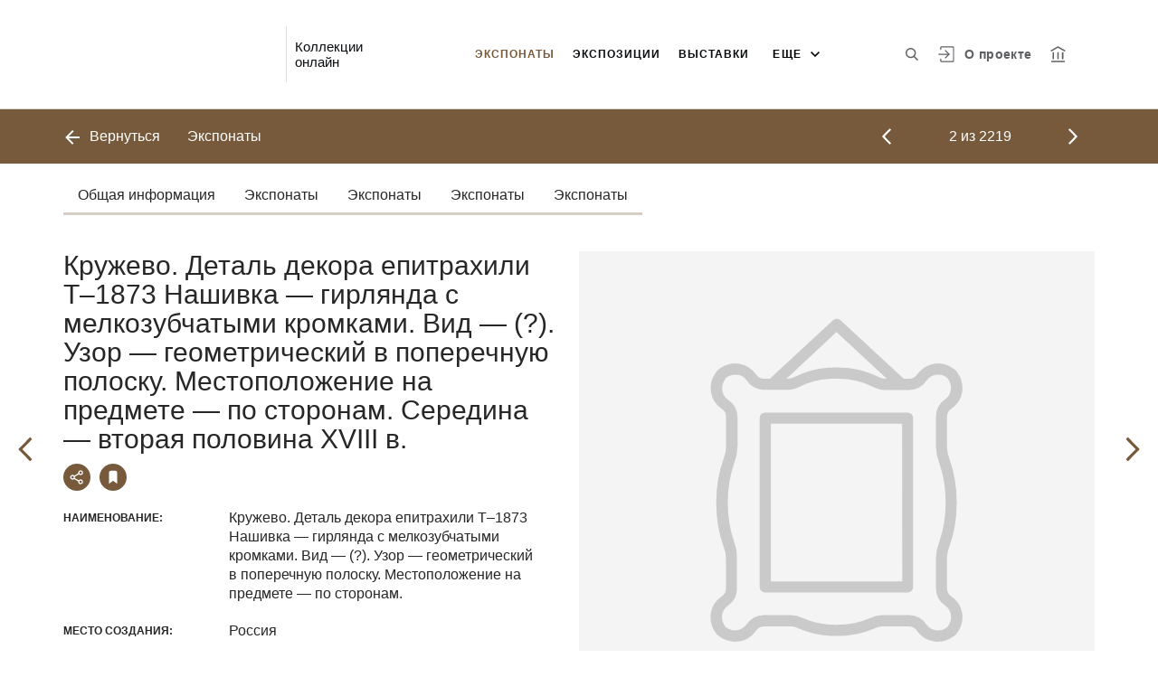

--- FILE ---
content_type: text/html; charset=utf-8
request_url: https://collections.rostmuseum.ru/entity/OBJECT/244699?index=1&paginator=entity-set&entityType=OBJECT&entityId=22024&attribute=spilace
body_size: 25712
content:
<!DOCTYPE html><html lang="ru"><head>
  <meta charset="utf-8">
  <meta http-equiv="X-UA-Compatible" content="IE=11;IE=EDGE">
  <title>Кружево. Деталь декора епитрахили Т–1873 
Нашивка — гирлянда с мелкозубчатыми кромками. Вид — (?). Узор — геометрический в поперечную полоску. Местоположение на предмете — по сторонам. Середина — вторая половина XVIII в.</title>
  <base href="/">
  <script src="https://cdn.jsdelivr.net/npm/swiper@10/swiper-element-bundle.min.js"></script>
  <meta name="viewport" content="width=device-width, initial-scale=1">
  <link rel="shortcut icon" href="/api/favicon">
<link rel="stylesheet" href="styles.f827622b60836a9f97a1.css"><style ng-transition="my-app"></style><style _ngcontent-sc68="">
      :root {
        --color-active: #775a3c;
        --color-dark-background: #58676D;
      }
    </style><meta name="description" content="Экспонаты Музей-заповедник «Ростовский  кремль» Смотрите музейные коллекции онлайн"><meta name="keywords" content="Коллекции онлайн"><meta property="og:url" content="https://collections.rostmuseum.ru/entity/OBJECT/244699?index=1&amp;paginator=entity-set&amp;entityType=OBJECT&amp;entityId=22024&amp;attribute=spilace"><meta property="og:title" content="Кружево. Деталь декора епитрахили Т–1873 
Нашивка — гирлянда с мелкозубчатыми кромками. Вид — (?). Узор — геометрический в поперечную полоску. Местоположение на предмете — по сторонам. Середина — вторая половина XVIII в."><meta property="og:description" content="Смотрите музейные коллекции онлайн"><meta property="og:type" content="article"><meta property="og:image" content="https://collections.rostmuseum.ru/api/spf/_-SwPk7euerUosH1DSVTjIxmVBubTgcT2Q4YEuHLbDQYWHvkmjriG4kKnGMAWwM4.jpg?w=1000&amp;h=1000"><meta property="og:image:width" content="1000"><meta property="og:image:height" content="1000"><meta name="twitter:card" content="summary_large_image"><meta name="twitter:image" content="https://collections.rostmuseum.ru/api/spf/_-SwPk7euerUosH1DSVTjIxmVBubTgcT2Q4YEuHLbDQYWHvkmjriG4kKnGMAWwM4.jpg?w=1000&amp;h=1000"><meta name="twitter:title" content="Кружево. Деталь декора епитрахили Т–1873 
Нашивка — гирлянда с мелкозубчатыми кромками. Вид — (?). Узор — геометрический в поперечную полоску. Местоположение на предмете — по сторонам. Середина — вторая половина XVIII в."><meta name="twitter:description" content="Смотрите музейные коллекции онлайн"><meta name="vk:title" content="Кружево. Деталь декора епитрахили Т–1873 
Нашивка — гирлянда с мелкозубчатыми кромками. Вид — (?). Узор — геометрический в поперечную полоску. Местоположение на предмете — по сторонам. Середина — вторая половина XVIII в."><meta name="vk:description" content="Смотрите музейные коллекции онлайн"><meta name="vk:image" content="https://collections.rostmuseum.ru/api/spf/_-SwPk7euerUosH1DSVTjIxmVBubTgcT2Q4YEuHLbDQYWHvkmjriG4kKnGMAWwM4.jpg?w=1000&amp;h=1000"></head>
<body>
<app-root _nghost-sc68="" ng-version="11.2.13"><div _ngcontent-sc68="" class="page"><iss-header _ngcontent-sc68="" _nghost-sc50=""><header _ngcontent-sc50="" class="header header--inner header--inner-with-logo"><div _ngcontent-sc50="" class="header__content header__content--large"><div _ngcontent-sc50="" class="header__left"><a _ngcontent-sc50="" href="/" class="header__logo"><img _ngcontent-sc50="" alt="" src="/api/spf/AU1ctXb7xUgy-80oF2uuH8oVOh40MhRWLLQH5SZybZYFyheqL2vG_KnyfD4CbttA.data"><img _ngcontent-sc50="" alt="" src="/api/spf/AU1ctXb7xUgy-80oF2uuH8oVOh40MhRWLLQH5SZybZYFyheqL2vG_KnyfD4CbttA.data"><div _ngcontent-sc50="" class="header__logo__text"></div></a><!----><div _ngcontent-sc50="" class="header__label">Коллекции онлайн</div><!----></div><div _ngcontent-sc50="" class="header__right"><button _ngcontent-sc50="" type="button" class="header__search js-modal-search-link" aria-label="Поиск по сайту"><svg _ngcontent-sc50="" data-svg="search"><use _ngcontent-sc50="" xlink:href="sprites.a988f80b6decce82d57b.svg#search"></use></svg></button><!----><a _ngcontent-sc50="" href="#" preventdefault="" class="header__user"><!----><svg _ngcontent-sc50="" data-svg="auth"><use _ngcontent-sc50="" xlink:href="sprites.a988f80b6decce82d57b.svg#auth"></use></svg><!----><div _ngcontent-sc50="" class="header__menu-lk"><div _ngcontent-sc50="" class="header__menu-lk-wrap header__menu-lk-wrap--unauth"><object _ngcontent-sc50=""><!----><a _ngcontent-sc50="" href="#" preventdefault="" class="header__menu-lk__link">Войти</a><a _ngcontent-sc50="" class="header__menu-lk__link" href="/registration">Зарегистрироваться</a><!----><!----></object></div></div></a><!----><!----><!----><!----><!----><a _ngcontent-sc50="" class="header__about" href="/about">О проекте</a><a _ngcontent-sc50="" target="_blank" class="header__museum" href="https://www.rostmuseum.ru/"><svg _ngcontent-sc50="" data-svg="museum"><use _ngcontent-sc50="" xlink:href="sprites.a988f80b6decce82d57b.svg#museum"></use></svg></a><!----></div><button _ngcontent-sc50="" type="button" class="header__hamburger" aria-label="Главное меню"><span _ngcontent-sc50=""></span><span _ngcontent-sc50=""></span><span _ngcontent-sc50=""></span><div _ngcontent-sc50="" class="header__hamburger__text">Меню</div></button><!----><!----><!----><!----><!----><div _ngcontent-sc50="" class="for_1200_show_3 for_1300_show_4 for_1400_show_4 for_1600_show_5 for_1900_show_6 header__menu"><div _ngcontent-sc50="" class="header__menu__item header__menu__item--main"><a _ngcontent-sc50="" class="header__menu__item__link active" href="/entity/OBJECT">Экспонаты</a></div><div _ngcontent-sc50="" class="header__menu__item header__menu__item--main"><a _ngcontent-sc50="" class="header__menu__item__link" href="/entity/EXPOSITION">Экспозиции</a></div><div _ngcontent-sc50="" class="header__menu__item header__menu__item--main"><a _ngcontent-sc50="" class="header__menu__item__link" href="/entity/EXHIBITION">Выставки</a></div><div _ngcontent-sc50="" class="header__menu__item header__menu__item--main"><a _ngcontent-sc50="" class="header__menu__item__link" href="/entity/ARTICLE">Альбомы</a></div><div _ngcontent-sc50="" class="header__menu__item header__menu__item--main"><a _ngcontent-sc50="" class="header__menu__item__link" href="/entity/PERSON">Персоналии</a></div><!----><div _ngcontent-sc50="" class="header__menu__more"><div _ngcontent-sc50="" class="select-selected is-hidden">еще</div><ul _ngcontent-sc50="" issclickoutside="" class="select-items select-hide"><li _ngcontent-sc50="" class="active"><a _ngcontent-sc50="" href="/entity/OBJECT">Экспонаты</a></li><li _ngcontent-sc50="" class=""><a _ngcontent-sc50="" href="/entity/EXPOSITION">Экспозиции</a></li><li _ngcontent-sc50="" class=""><a _ngcontent-sc50="" href="/entity/EXHIBITION">Выставки</a></li><li _ngcontent-sc50="" class=""><a _ngcontent-sc50="" href="/entity/ARTICLE">Альбомы</a></li><li _ngcontent-sc50="" class=""><a _ngcontent-sc50="" href="/entity/PERSON">Персоналии</a></li><!----></ul></div></div><div _ngcontent-sc50="" class="header__mobile-menu"><div _ngcontent-sc50="" class="header__mobile-menu__wrap"><a _ngcontent-sc50="" href="#" class="header__user"><svg _ngcontent-sc50="" data-svg="user-circle"><use _ngcontent-sc50="" xlink:href="sprites.a988f80b6decce82d57b.svg#user-circle"></use></svg></a><div _ngcontent-sc50="" class="header__menu"><div _ngcontent-sc50="" class="header__menu__item"><a _ngcontent-sc50="" class="header__menu__item__link active" href="/entity/OBJECT">Экспонаты</a></div><div _ngcontent-sc50="" class="header__menu__item"><a _ngcontent-sc50="" class="header__menu__item__link" href="/entity/EXPOSITION">Экспозиции</a></div><div _ngcontent-sc50="" class="header__menu__item"><a _ngcontent-sc50="" class="header__menu__item__link" href="/entity/EXHIBITION">Выставки</a></div><div _ngcontent-sc50="" class="header__menu__item"><a _ngcontent-sc50="" class="header__menu__item__link" href="/entity/ARTICLE">Альбомы</a></div><div _ngcontent-sc50="" class="header__menu__item"><a _ngcontent-sc50="" class="header__menu__item__link" href="/entity/PERSON">Персоналии</a></div><!----><div _ngcontent-sc50="" class="header__menu__item"><a _ngcontent-sc50="" class="header__menu__item__link" href="/about">О проекте</a></div></div><!----><!----><!----><!----><a _ngcontent-sc50="" href="#" preventdefault="" class="header__link header__link--lk js-open-btn">Личный кабинет <svg _ngcontent-sc50="" data-svg="arrow-down"><use _ngcontent-sc50="" xlink:href="sprites.a988f80b6decce82d57b.svg#arrow-down"></use></svg></a><!----><div _ngcontent-sc50="" class="header__lk-drop js-hidden"><!----><a _ngcontent-sc50="" href="#" preventdefault="" class="header__lk-drop__link">Войти</a><a _ngcontent-sc50="" class="header__lk-drop__link" href="/registration">Зарегистрироваться</a><!----><!----></div><a _ngcontent-sc50="" target="_blank" class="header__link" href="https://www.rostmuseum.ru/">На сайт музея <svg _ngcontent-sc50="" data-svg="arrow-right"><use _ngcontent-sc50="" xlink:href="sprites.a988f80b6decce82d57b.svg#arrow-right"></use></svg></a><a _ngcontent-sc50="" href="#" preventdefault="" class="header__link header__link--search js-modal-search-link"><svg _ngcontent-sc50="" data-svg="search"><use _ngcontent-sc50="" xlink:href="sprites.a988f80b6decce82d57b.svg#search"></use></svg>Поиск по сайту</a><!----></div></div><div _ngcontent-sc50="" class="header__title-museum">Экспонаты</div></div></header><!----><!----><div _ngcontent-sc50="" class="modal modal--search is-hidden"><div _ngcontent-sc50="" class="modal__overlay"></div><div _ngcontent-sc50="" class="modal__container" style="overflow: hidden;"><form _ngcontent-sc50="" novalidate="" method="GET" class="search__form ng-untouched ng-pristine ng-valid"><iss-autocompletion _ngcontent-sc50="" class="awesomplete" _nghost-sc45=""><input _ngcontent-sc45="" autocomplete="off" type="search" name="q" class="search__form__input awesomplete-search__input ng-untouched ng-pristine ng-valid" placeholder="Введите запрос - автора, страну, дату, материал" value=""><div _ngcontent-sc45="" class="search__form__dropdown awesomplete-search__dropdown"><ul _ngcontent-sc45=""><!----></ul></div></iss-autocompletion><button _ngcontent-sc50="" type="button" class="search__form__remove" aria-label="Очистить"><svg _ngcontent-sc50="" data-svg="close"><use _ngcontent-sc50="" xlink:href="sprites.a988f80b6decce82d57b.svg#close"></use></svg></button><button _ngcontent-sc50="" type="submit" class="search__form__button" aria-label="Искать"><svg _ngcontent-sc50="" data-svg="search"><use _ngcontent-sc50="" xlink:href="sprites.a988f80b6decce82d57b.svg#search"></use></svg></button></form></div></div></iss-header><router-outlet _ngcontent-sc68=""></router-outlet><iss-entity-page _nghost-sc140=""><iss-detailed-entity-content _ngcontent-sc140="" _nghost-sc137=""><iss-navigation _ngcontent-sc137="" _nghost-sc127=""><div _ngcontent-sc127="" class="divider js-divider"><div _ngcontent-sc127="" class="container"><div _ngcontent-sc127="" class="divider__wrap"><div _ngcontent-sc127="" class="divider__content"><a _ngcontent-sc127="" href="javascript:void(0);" class="divider__back"><svg _ngcontent-sc127="" data-svg="arrow-left"><use _ngcontent-sc127="" xlink:href="sprites.a988f80b6decce82d57b.svg#arrow-left"></use></svg> Вернуться </a><!----><!----><div _ngcontent-sc127="" class="divider__name">Экспонаты</div><!----></div><div _ngcontent-sc127="" class="divider__content"><a _ngcontent-sc127="" href="javascript:void(0);" class="divider__arrow divider__arrow--prev" style="visibility:visible;"><svg _ngcontent-sc127="" data-svg="arrow-small"><use _ngcontent-sc127="" xlink:href="sprites.a988f80b6decce82d57b.svg#arrow-small"></use></svg></a><div _ngcontent-sc127="" class="divider__number"><span _ngcontent-sc127="">2</span> из <span _ngcontent-sc127="">2219</span></div><!----><a _ngcontent-sc127="" href="javascript:void(0);" class="divider__arrow" style="visibility:visible;"><svg _ngcontent-sc127="" data-svg="arrow-small"><use _ngcontent-sc127="" xlink:href="sprites.a988f80b6decce82d57b.svg#arrow-small"></use></svg></a></div><!----></div></div></div></iss-navigation><iss-menu _ngcontent-sc137="" _nghost-sc128=""><div _ngcontent-sc128="" class="menu js-menu"><div _ngcontent-sc128="" class="container"><div _ngcontent-sc128="" id="menu-scroll" class="menu__wrap"><ul _ngcontent-sc128="" class="menu__list"><li _ngcontent-sc128="" class="menu__item"><a _ngcontent-sc128="" href="javascript:void(0);" class="menu__link">Общая информация</a></li><li _ngcontent-sc128="" class="menu__item"><a _ngcontent-sc128="" href="javascript:void(0);" class="menu__link">Экспонаты</a></li><li _ngcontent-sc128="" class="menu__item"><a _ngcontent-sc128="" href="javascript:void(0);" class="menu__link">Экспонаты</a></li><li _ngcontent-sc128="" class="menu__item"><a _ngcontent-sc128="" href="javascript:void(0);" class="menu__link">Экспонаты</a></li><li _ngcontent-sc128="" class="menu__item"><a _ngcontent-sc128="" href="javascript:void(0);" class="menu__link">Экспонаты</a></li><!----></ul></div></div></div><!----></iss-menu><div _ngcontent-sc137="" class="object js-object" id="object"><div _ngcontent-sc137="" class="container"><div _ngcontent-sc137="" class="object__wrap"><div _ngcontent-sc137="" class="object__title-wrap"><h2 _ngcontent-sc137="" class="object__title">Кружево. Деталь декора епитрахили Т–1873 
Нашивка — гирлянда с мелкозубчатыми кромками. Вид — (?). Узор — геометрический в поперечную полоску. Местоположение на предмете — по сторонам. Середина — вторая половина XVIII в.</h2><div _ngcontent-sc137="" class="object__socials"><button _ngcontent-sc137="" type="button" class="object__social js-modal-share-link"><svg _ngcontent-sc137="" data-svg="share"><use _ngcontent-sc137="" xlink:href="sprites.a988f80b6decce82d57b.svg#share"></use></svg></button><button _ngcontent-sc137="" type="button" class="object__social js-object-social"><svg _ngcontent-sc137="" data-svg="flag-fill"><use _ngcontent-sc137="" xlink:href="sprites.a988f80b6decce82d57b.svg#flag-fill"></use></svg></button><!----></div></div><iss-entity-detailed-info _ngcontent-sc137="" class="object__content js-object-content" _nghost-sc135=""><iss-info-text-field _ngcontent-sc135="" _nghost-sc129=""><div _ngcontent-sc129="" class="object__row"><div _ngcontent-sc129="" class="object__name">Наименование:</div><div _ngcontent-sc129="" class="object__inner"><p _ngcontent-sc129="" class="object__text"><!---->Кружево. Деталь декора епитрахили Т–1873 
Нашивка — гирлянда с мелкозубчатыми кромками. Вид — (?). Узор — геометрический в поперечную полоску. Местоположение на предмете — по сторонам.<!----><!----><!----><!----><!----><!----></p></div></div><!----><iss-modal-dialog _ngcontent-sc129="" _nghost-sc51=""><div _ngcontent-sc51="" class="modal modal--dictionary is-hidden"><div _ngcontent-sc51="" class="modal__overlay"></div><div _ngcontent-sc51="" class="modal__container"><button _ngcontent-sc51="" type="button" class="modal__close"><svg _ngcontent-sc51=""><use _ngcontent-sc51="" xlink:href="sprites.a988f80b6decce82d57b.svg#close-small"></use></svg></button><div _ngcontent-sc51="" class="modal__container__content"><div _ngcontent-sc129="" body=""><div _ngcontent-sc129="" class="modal__svg"><svg _ngcontent-sc129="" data-svg="dictionary"><use _ngcontent-sc129="" xlink:href="sprites.a988f80b6decce82d57b.svg#dictionary"></use></svg></div><div _ngcontent-sc129="" class="modal__container__text"><h3 _ngcontent-sc129=""></h3><p _ngcontent-sc129="" class="js-dictionary-text"></p></div></div></div></div></div></iss-modal-dialog></iss-info-text-field><!----><!----><!----><!----><!----><!----><!----><iss-info-text-field _ngcontent-sc135="" _nghost-sc129=""><div _ngcontent-sc129="" class="object__row"><div _ngcontent-sc129="" class="object__name">Место создания:</div><div _ngcontent-sc129="" class="object__inner"><p _ngcontent-sc129="" class="object__text"><!---->Россия<!----><!----><!----><!----><!----><!----></p></div></div><!----><iss-modal-dialog _ngcontent-sc129="" _nghost-sc51=""><div _ngcontent-sc51="" class="modal modal--dictionary is-hidden"><div _ngcontent-sc51="" class="modal__overlay"></div><div _ngcontent-sc51="" class="modal__container"><button _ngcontent-sc51="" type="button" class="modal__close"><svg _ngcontent-sc51=""><use _ngcontent-sc51="" xlink:href="sprites.a988f80b6decce82d57b.svg#close-small"></use></svg></button><div _ngcontent-sc51="" class="modal__container__content"><div _ngcontent-sc129="" body=""><div _ngcontent-sc129="" class="modal__svg"><svg _ngcontent-sc129="" data-svg="dictionary"><use _ngcontent-sc129="" xlink:href="sprites.a988f80b6decce82d57b.svg#dictionary"></use></svg></div><div _ngcontent-sc129="" class="modal__container__text"><h3 _ngcontent-sc129=""></h3><p _ngcontent-sc129="" class="js-dictionary-text"></p></div></div></div></div></div></iss-modal-dialog></iss-info-text-field><!----><!----><!----><!----><!----><!----><!----><iss-info-text-field _ngcontent-sc135="" _nghost-sc129=""><div _ngcontent-sc129="" class="object__row"><div _ngcontent-sc129="" class="object__name">Время создания:</div><div _ngcontent-sc129="" class="object__inner"><p _ngcontent-sc129="" class="object__text"><!---->Середина — вторая половина XVIII в.<!----><!----><!----><!----><!----><!----></p></div></div><!----><iss-modal-dialog _ngcontent-sc129="" _nghost-sc51=""><div _ngcontent-sc51="" class="modal modal--dictionary is-hidden"><div _ngcontent-sc51="" class="modal__overlay"></div><div _ngcontent-sc51="" class="modal__container"><button _ngcontent-sc51="" type="button" class="modal__close"><svg _ngcontent-sc51=""><use _ngcontent-sc51="" xlink:href="sprites.a988f80b6decce82d57b.svg#close-small"></use></svg></button><div _ngcontent-sc51="" class="modal__container__content"><div _ngcontent-sc129="" body=""><div _ngcontent-sc129="" class="modal__svg"><svg _ngcontent-sc129="" data-svg="dictionary"><use _ngcontent-sc129="" xlink:href="sprites.a988f80b6decce82d57b.svg#dictionary"></use></svg></div><div _ngcontent-sc129="" class="modal__container__text"><h3 _ngcontent-sc129=""></h3><p _ngcontent-sc129="" class="js-dictionary-text"></p></div></div></div></div></div></iss-modal-dialog></iss-info-text-field><!----><!----><!----><!----><!----><!----><!----><iss-info-text-field _ngcontent-sc135="" _nghost-sc129=""><div _ngcontent-sc129="" class="object__row"><div _ngcontent-sc129="" class="object__name">Материал, техника:</div><div _ngcontent-sc129="" class="object__inner"><p _ngcontent-sc129="" class="object__text"><!---->Серебряные нити, серебряная бить; парное плетение<!----><!----><!----><!----><!----><!----></p></div></div><!----><iss-modal-dialog _ngcontent-sc129="" _nghost-sc51=""><div _ngcontent-sc51="" class="modal modal--dictionary is-hidden"><div _ngcontent-sc51="" class="modal__overlay"></div><div _ngcontent-sc51="" class="modal__container"><button _ngcontent-sc51="" type="button" class="modal__close"><svg _ngcontent-sc51=""><use _ngcontent-sc51="" xlink:href="sprites.a988f80b6decce82d57b.svg#close-small"></use></svg></button><div _ngcontent-sc51="" class="modal__container__content"><div _ngcontent-sc129="" body=""><div _ngcontent-sc129="" class="modal__svg"><svg _ngcontent-sc129="" data-svg="dictionary"><use _ngcontent-sc129="" xlink:href="sprites.a988f80b6decce82d57b.svg#dictionary"></use></svg></div><div _ngcontent-sc129="" class="modal__container__text"><h3 _ngcontent-sc129=""></h3><p _ngcontent-sc129="" class="js-dictionary-text"></p></div></div></div></div></div></iss-modal-dialog></iss-info-text-field><!----><!----><!----><!----><!----><!----><!----><iss-info-text-field _ngcontent-sc135="" _nghost-sc129=""><div _ngcontent-sc129="" class="object__row"><div _ngcontent-sc129="" class="object__name">Размер:</div><div _ngcontent-sc129="" class="object__inner"><p _ngcontent-sc129="" class="object__text"><!---->Ширина 3 см<!----><!----><!----><!----><!----><!----></p></div></div><!----><iss-modal-dialog _ngcontent-sc129="" _nghost-sc51=""><div _ngcontent-sc51="" class="modal modal--dictionary is-hidden"><div _ngcontent-sc51="" class="modal__overlay"></div><div _ngcontent-sc51="" class="modal__container"><button _ngcontent-sc51="" type="button" class="modal__close"><svg _ngcontent-sc51=""><use _ngcontent-sc51="" xlink:href="sprites.a988f80b6decce82d57b.svg#close-small"></use></svg></button><div _ngcontent-sc51="" class="modal__container__content"><div _ngcontent-sc129="" body=""><div _ngcontent-sc129="" class="modal__svg"><svg _ngcontent-sc129="" data-svg="dictionary"><use _ngcontent-sc129="" xlink:href="sprites.a988f80b6decce82d57b.svg#dictionary"></use></svg></div><div _ngcontent-sc129="" class="modal__container__text"><h3 _ngcontent-sc129=""></h3><p _ngcontent-sc129="" class="js-dictionary-text"></p></div></div></div></div></div></iss-modal-dialog></iss-info-text-field><!----><!----><!----><!----><!----><!----><!----><iss-info-text-field _ngcontent-sc135="" _nghost-sc129=""><div _ngcontent-sc129="" class="object__row"><div _ngcontent-sc129="" class="object__name">Аннотация:</div><div _ngcontent-sc129="" class="object__inner"><p _ngcontent-sc129="" class="object__text"><!---->Орнамент образован чередованием соединённых основанием большого и малого веерообразных зубцов, переплетённых битью, и ромбов между ними, имеющих полотняное заполнение.<!----><!----><!----><!----><!----><!----></p></div></div><!----><iss-modal-dialog _ngcontent-sc129="" _nghost-sc51=""><div _ngcontent-sc51="" class="modal modal--dictionary is-hidden"><div _ngcontent-sc51="" class="modal__overlay"></div><div _ngcontent-sc51="" class="modal__container"><button _ngcontent-sc51="" type="button" class="modal__close"><svg _ngcontent-sc51=""><use _ngcontent-sc51="" xlink:href="sprites.a988f80b6decce82d57b.svg#close-small"></use></svg></button><div _ngcontent-sc51="" class="modal__container__content"><div _ngcontent-sc129="" body=""><div _ngcontent-sc129="" class="modal__svg"><svg _ngcontent-sc129="" data-svg="dictionary"><use _ngcontent-sc129="" xlink:href="sprites.a988f80b6decce82d57b.svg#dictionary"></use></svg></div><div _ngcontent-sc129="" class="modal__container__text"><h3 _ngcontent-sc129=""></h3><p _ngcontent-sc129="" class="js-dictionary-text"></p></div></div></div></div></div></iss-modal-dialog></iss-info-text-field><!----><!----><!----><!----><!----><!----><!----><iss-info-text-field _ngcontent-sc135="" _nghost-sc129=""><div _ngcontent-sc129="" class="object__row"><div _ngcontent-sc129="" class="object__name">Коллекция:</div><div _ngcontent-sc129="" class="object__inner"><p _ngcontent-sc129="" class="object__text"><!---->Изделия из тканей (шитье и проч.)<!----><!----><!----><!----><!----><!----></p></div></div><!----><iss-modal-dialog _ngcontent-sc129="" _nghost-sc51=""><div _ngcontent-sc51="" class="modal modal--dictionary is-hidden"><div _ngcontent-sc51="" class="modal__overlay"></div><div _ngcontent-sc51="" class="modal__container"><button _ngcontent-sc51="" type="button" class="modal__close"><svg _ngcontent-sc51=""><use _ngcontent-sc51="" xlink:href="sprites.a988f80b6decce82d57b.svg#close-small"></use></svg></button><div _ngcontent-sc51="" class="modal__container__content"><div _ngcontent-sc129="" body=""><div _ngcontent-sc129="" class="modal__svg"><svg _ngcontent-sc129="" data-svg="dictionary"><use _ngcontent-sc129="" xlink:href="sprites.a988f80b6decce82d57b.svg#dictionary"></use></svg></div><div _ngcontent-sc129="" class="modal__container__text"><h3 _ngcontent-sc129=""></h3><p _ngcontent-sc129="" class="js-dictionary-text"></p></div></div></div></div></div></iss-modal-dialog></iss-info-text-field><!----><!----><!----><!----><!----><!----><!----><!----></iss-entity-detailed-info><iss-gallery _ngcontent-sc137="" class="object__aside js-object-aside" _nghost-sc136=""><div _ngcontent-sc136="" class="object__media js-object-media active"><swiper-container _ngcontent-sc136="" init="false" class="js-media-slider"><swiper-slide _ngcontent-sc136=""><div _ngcontent-sc136="" class="object__image js-slider-image"><img _ngcontent-sc136="" alt="" title="" data-src="/api/spf/_-SwPk7euerUosH1DSVTjIxmVBubTgcT2Q4YEuHLbDQYWHvkmjriG4kKnGMAWwM4.jpg?w=1000&amp;h=1000" class="lazyload"><!----><!----></div><!----></swiper-slide><swiper-slide _ngcontent-sc136=""><div _ngcontent-sc136="" class="object__image js-slider-image"><img _ngcontent-sc136="" alt="" title="" data-src="/api/spf/_-SwPk7euerUosH1DSVTjDWudwr3UAboLf2xZtbsMY8JexQYyJdXVT2sRE7ObFeT.jpg?w=1000&amp;h=1000" class="lazyload"><!----><!----></div><!----></swiper-slide><!----></swiper-container><!----><button _ngcontent-sc136="" type="button" class="object__add"><span _ngcontent-sc136=""></span><span _ngcontent-sc136=""></span><span _ngcontent-sc136="">Добавить в заказ</span></button><!----></div><div _ngcontent-sc136="" class="object__media-thumbs"><swiper-container _ngcontent-sc136="" init="false" class="js-media-thumbs-slider"><swiper-slide _ngcontent-sc136=""><div _ngcontent-sc136="" class="object__image-thumbs"><img _ngcontent-sc136="" alt="" title="" data-src="/api/spf/_-SwPk7euerUosH1DSVTjIxmVBubTgcT2Q4YEuHLbDQYWHvkmjriG4kKnGMAWwM4.jpg?w=1000&amp;h=1000" class="lazyload"></div></swiper-slide><swiper-slide _ngcontent-sc136=""><div _ngcontent-sc136="" class="object__image-thumbs"><img _ngcontent-sc136="" alt="" title="" data-src="/api/spf/_-SwPk7euerUosH1DSVTjDWudwr3UAboLf2xZtbsMY8JexQYyJdXVT2sRE7ObFeT.jpg?w=1000&amp;h=1000" class="lazyload"></div></swiper-slide><!----></swiper-container><div _ngcontent-sc136="" class="js-media-thumbs-slider-next_ndsifvlapf8_1768946008625 swiper-button-next"><svg _ngcontent-sc136="" data-svg="arrow-small"><use _ngcontent-sc136="" xlink:href="sprites.a988f80b6decce82d57b.svg#arrow-small"></use></svg></div><div _ngcontent-sc136="" class="js-media-thumbs-slider-prev_ed59mlxwuvv_1768946008625 swiper-button-prev"><svg _ngcontent-sc136="" data-svg="arrow-small"><use _ngcontent-sc136="" xlink:href="sprites.a988f80b6decce82d57b.svg#arrow-small"></use></svg></div></div></iss-gallery><!----><!----></div></div><a _ngcontent-sc137="" href="javascript:void(0);" class="object__arrow object__arrow--prev" style="visibility:visible;"><svg _ngcontent-sc137="" data-svg="arrow-small"><use _ngcontent-sc137="" xlink:href="sprites.a988f80b6decce82d57b.svg#arrow-small"></use></svg></a><a _ngcontent-sc137="" href="javascript:void(0);" class="object__arrow object__arrow--next" style="visibility:visible;"><svg _ngcontent-sc137="" data-svg="arrow-small"><use _ngcontent-sc137="" xlink:href="sprites.a988f80b6decce82d57b.svg#arrow-small"></use></svg></a></div><iss-uni-blocks _ngcontent-sc137="" _nghost-sc94=""><!----><!----><!----><!----><!----><!----><!----><!----><iss-entity-set _ngcontent-sc94="" _nghost-sc89="" id="block_1"><div _ngcontent-sc89="" class="exhibits exhibits--entities"><div _ngcontent-sc89="" class="container"><h2 _ngcontent-sc89="" class="object-subtitle">Икона</h2><!----><ul _ngcontent-sc89="" class="exhibits__list"><a _ngcontent-sc89="" class="exhibit"><div _ngcontent-sc89="" class="exhibit__image"><img _ngcontent-sc89="" alt="" title="" data-src="/api/spf/_-SwPk7euerUosH1DSVTjIm4GXs7IFzcGBfXggzCTQYJ1To48LRIYNtMZCKPNNb5.jpg?w=500&amp;h=500" class="lazyload"></div><div _ngcontent-sc89="" class="exhibit__wrap"><div _ngcontent-sc89="" class="exhibit__text">Епитрахиль. Конец XVIII&nbsp;в.</div></div></a><!----></ul><!----><!----><!----></div></div></iss-entity-set><!----><!----><!----><!----><!----><!----><!----><!----><!----><!----><!----><!----><!----><!----><!----><!----><iss-entity-set _ngcontent-sc94="" _nghost-sc89="" id="block_2"><div _ngcontent-sc89="" class="exhibits exhibits--entities"><div _ngcontent-sc89="" class="container"><h2 _ngcontent-sc89="" class="object-subtitle">Основной экспонат</h2><!----><ul _ngcontent-sc89="" class="exhibits__list"><a _ngcontent-sc89="" class="exhibit"><div _ngcontent-sc89="" class="exhibit__image"><img _ngcontent-sc89="" alt="" title="" data-src="/api/spf/_-SwPk7euerUosH1DSVTjIm4GXs7IFzcGBfXggzCTQYJ1To48LRIYNtMZCKPNNb5.jpg?w=500&amp;h=500" class="lazyload"></div><div _ngcontent-sc89="" class="exhibit__wrap"><div _ngcontent-sc89="" class="exhibit__text">Епитрахиль. Конец XVIII&nbsp;в.</div></div></a><!----></ul><!----><!----><!----></div></div></iss-entity-set><!----><!----><!----><!----><!----><!----><!----><!----><!----><!----><!----><!----><!----><!----><!----><!----><iss-entity-set _ngcontent-sc94="" _nghost-sc89="" id="block_3"><div _ngcontent-sc89="" class="exhibits exhibits--entities"><div _ngcontent-sc89="" class="container"><h2 _ngcontent-sc89="" class="object-subtitle">Оклад</h2><!----><ul _ngcontent-sc89="" class="exhibits__list"><a _ngcontent-sc89="" class="exhibit"><div _ngcontent-sc89="" class="exhibit__image"><img _ngcontent-sc89="" alt="" title="" data-src="/api/spf/_-SwPk7euerUosH1DSVTjIm4GXs7IFzcGBfXggzCTQYJ1To48LRIYNtMZCKPNNb5.jpg?w=500&amp;h=500" class="lazyload"></div><div _ngcontent-sc89="" class="exhibit__wrap"><div _ngcontent-sc89="" class="exhibit__text">Епитрахиль. Конец XVIII&nbsp;в.</div></div></a><!----></ul><!----><!----><!----></div></div></iss-entity-set><!----><!----><!----><!----><!----><!----><!----><!----><!----><!----><!----><!----><!----><!----><!----><!----><iss-entity-set _ngcontent-sc94="" _nghost-sc89="" id="block_4"><div _ngcontent-sc89="" class="exhibits exhibits--entities"><div _ngcontent-sc89="" class="container"><h2 _ngcontent-sc89="" class="object-subtitle">Элементы декора</h2><!----><ul _ngcontent-sc89="" class="exhibits__list"><a _ngcontent-sc89="" class="exhibit"><div _ngcontent-sc89="" class="exhibit__image"><img _ngcontent-sc89="" alt="" title="" data-src="/api/spf/_-SwPk7euerUosH1DSVTjIm4GXs7IFzcGBfXggzCTQYJ1To48LRIYNtMZCKPNNb5.jpg?w=500&amp;h=500" class="lazyload"></div><div _ngcontent-sc89="" class="exhibit__wrap"><div _ngcontent-sc89="" class="exhibit__text">Епитрахиль. Конец XVIII&nbsp;в.</div></div></a><!----></ul><!----><!----><!----></div></div></iss-entity-set><!----><!----><!----><!----><!----><!----><!----><!----><!----></iss-uni-blocks></iss-detailed-entity-content><iss-add-to-album-dialog _ngcontent-sc140="" _nghost-sc97=""><iss-modal-dialog _ngcontent-sc97="" _nghost-sc51=""><div _ngcontent-sc51="" class="modal modal--add-album is-hidden"><div _ngcontent-sc51="" class="modal__overlay"></div><div _ngcontent-sc51="" class="modal__container"><button _ngcontent-sc51="" type="button" class="modal__close"><svg _ngcontent-sc51=""><use _ngcontent-sc51="" xlink:href="sprites.a988f80b6decce82d57b.svg#close-small"></use></svg></button><div _ngcontent-sc51="" class="modal__container__content"><div _ngcontent-sc97="" body=""><h3 _ngcontent-sc97="">Добавить в альбом</h3><div _ngcontent-sc97="" class="add-album-btn"><span _ngcontent-sc97="">+ </span>Создать новый альбом</div><ul _ngcontent-sc97="" class="list-add-in-album"><!----></ul></div></div></div></div></iss-modal-dialog><iss-modal-dialog _ngcontent-sc97="" _nghost-sc51=""><div _ngcontent-sc51="" class="modal modal--add-album-log is-hidden"><div _ngcontent-sc51="" class="modal__overlay"></div><div _ngcontent-sc51="" class="modal__container"><button _ngcontent-sc51="" type="button" class="modal__close"><svg _ngcontent-sc51=""><use _ngcontent-sc51="" xlink:href="sprites.a988f80b6decce82d57b.svg#close-small"></use></svg></button><div _ngcontent-sc51="" class="modal__container__content"><div _ngcontent-sc97="" body=""><h3 _ngcontent-sc97="">Добавить в альбом</h3><p _ngcontent-sc97="">Чтобы добавить элемент в альбом, вам необходимо войти в Личный кабинет или зарегистрироваться.</p><div _ngcontent-sc97="" class="button__inline-wrap font-0"><div _ngcontent-sc97="" class="button button--inline-2 text--bold">Войти</div><div _ngcontent-sc97="" class="button button--inline-2 text--bold">Зарегистрироваться</div></div></div></div></div></div></iss-modal-dialog><iss-create-album-dialog _ngcontent-sc97="" _nghost-sc96=""><iss-modal-dialog _ngcontent-sc96="" _nghost-sc51=""><div _ngcontent-sc51="" class="modal modal--create-album is-hidden"><div _ngcontent-sc51="" class="modal__overlay"></div><div _ngcontent-sc51="" class="modal__container"><button _ngcontent-sc51="" type="button" class="modal__close"><svg _ngcontent-sc51=""><use _ngcontent-sc51="" xlink:href="sprites.a988f80b6decce82d57b.svg#close-small"></use></svg></button><div _ngcontent-sc51="" class="modal__container__content"><div _ngcontent-sc96="" body=""><h3 _ngcontent-sc96="">Создать новый альбом</h3><div _ngcontent-sc96="" class="create-album-input"><input _ngcontent-sc96="" type="text" placeholder="Название альбома" value="" class="ng-untouched ng-pristine ng-valid"></div><div _ngcontent-sc96="" class="button__inline-wrap font-0 button__inline-wrap--reverse-button"><div _ngcontent-sc96="" class="button button--inline-2 button--white-txt">Отмена</div><div _ngcontent-sc96="" class="button button--inline-2 button--red">Сохранить</div></div></div></div></div></div></iss-modal-dialog></iss-create-album-dialog></iss-add-to-album-dialog><iss-add-to-cart _ngcontent-sc140="" _nghost-sc138=""><iss-modal-dialog _ngcontent-sc138="" _nghost-sc51=""><div _ngcontent-sc51="" class="modal modal--add-album-log is-hidden"><div _ngcontent-sc51="" class="modal__overlay"></div><div _ngcontent-sc51="" class="modal__container"><button _ngcontent-sc51="" type="button" class="modal__close"><svg _ngcontent-sc51=""><use _ngcontent-sc51="" xlink:href="sprites.a988f80b6decce82d57b.svg#close-small"></use></svg></button><div _ngcontent-sc51="" class="modal__container__content"><div _ngcontent-sc138="" body=""><h3 _ngcontent-sc138="">Добавить в заказ</h3><p _ngcontent-sc138="">Чтобы добавить изображение в заказ, вам необходимо войти в Личный кабинет или зарегистрироваться.</p><div _ngcontent-sc138="" class="button__inline-wrap font-0"><div _ngcontent-sc138="" class="button button--inline-2 text--bold">Войти</div><div _ngcontent-sc138="" class="button button--inline-2 text--bold">Зарегистрироваться</div></div></div></div></div></div></iss-modal-dialog></iss-add-to-cart><iss-detailed-entity-dialog _ngcontent-sc140="" _nghost-sc139=""><iss-modal-dialog _ngcontent-sc139="" _nghost-sc51=""><div _ngcontent-sc51="" class="modal modal--object is-hidden"><div _ngcontent-sc51="" class="modal__overlay"></div><div _ngcontent-sc51="" class="js-modal-object-container modal__container"><button _ngcontent-sc51="" type="button" class="modal__close"><svg _ngcontent-sc51=""><use _ngcontent-sc51="" xlink:href="sprites.a988f80b6decce82d57b.svg#close-small"></use></svg></button><div _ngcontent-sc51="" class="modal__container__content"><div _ngcontent-sc139="" body=""><button _ngcontent-sc139="" type="button" class="modal__close js-modal-object-close"><svg _ngcontent-sc139="" data-svg="close-small"><use _ngcontent-sc139="" xlink:href="sprites.a988f80b6decce82d57b.svg#close-small"></use></svg></button><iss-detailed-entity-content _ngcontent-sc139="" _nghost-sc137=""><iss-navigation _ngcontent-sc137="" _nghost-sc127=""><div _ngcontent-sc127="" class="divider js-divider-modal"><div _ngcontent-sc127="" class="container"><div _ngcontent-sc127="" class="divider__wrap"><div _ngcontent-sc127="" class="divider__content"><!----><!----><!----></div><!----></div></div></div></iss-navigation><iss-menu _ngcontent-sc137="" _nghost-sc128=""><!----></iss-menu><div _ngcontent-sc137="" class="object js-object" id="modal_object"><div _ngcontent-sc137="" class="container"><div _ngcontent-sc137="" class="object__wrap"><div _ngcontent-sc137="" class="object__title-wrap"><h2 _ngcontent-sc137="" class="object__title"></h2><div _ngcontent-sc137="" class="object__socials"><button _ngcontent-sc137="" type="button" class="object__social js-modal-share-link"><svg _ngcontent-sc137="" data-svg="share"><use _ngcontent-sc137="" xlink:href="sprites.a988f80b6decce82d57b.svg#share"></use></svg></button><!----></div></div><iss-entity-detailed-info _ngcontent-sc137="" class="object__content js-object-content" _nghost-sc135=""><!----></iss-entity-detailed-info><!----><!----></div></div><a _ngcontent-sc137="" href="javascript:void(0);" class="object__arrow object__arrow--prev" style="visibility:hidden;"><svg _ngcontent-sc137="" data-svg="arrow-small"><use _ngcontent-sc137="" xlink:href="sprites.a988f80b6decce82d57b.svg#arrow-small"></use></svg></a><a _ngcontent-sc137="" href="javascript:void(0);" class="object__arrow object__arrow--next" style="visibility:hidden;"><svg _ngcontent-sc137="" data-svg="arrow-small"><use _ngcontent-sc137="" xlink:href="sprites.a988f80b6decce82d57b.svg#arrow-small"></use></svg></a></div><iss-uni-blocks _ngcontent-sc137="" _nghost-sc94=""><!----></iss-uni-blocks></iss-detailed-entity-content><div _ngcontent-sc139="" class="modal__object-bottom"><a _ngcontent-sc139="" href="javascript:void(0);" class="modal__object-button js-modal-question">Перейти на страницу объекта</a></div></div></div></div></div></iss-modal-dialog></iss-detailed-entity-dialog></iss-entity-page><!----></div><iss-footer _ngcontent-sc68="" _nghost-sc57=""><footer _ngcontent-sc57="" class="footer"><div _ngcontent-sc57="" class="footer__container"><div _ngcontent-sc57="" class="footer__left"><a _ngcontent-sc57="" target="_blank" href="https://www.rostmuseum.ru/">© 2025 Государственный музей-заповедник «Ростовский  кремль»</a><br _ngcontent-sc57="">Все права защищены.<br _ngcontent-sc57=""><a _ngcontent-sc57="" appclickonhref="" href="/terms-of-use">Условия использования материалов сайта</a></div><a _ngcontent-sc57="" target="_blank" class="footer__center" href="http://www.kamis.ru"><iss-image _ngcontent-sc57=""><img alt="«Коллекция онлайн» (КАМИС)" data-src="logo-kamis-white.70b1c87d46de0d9ce063.png" class="lazyload"><!----><!----><!----><!----></iss-image><span _ngcontent-sc57="">Разработано на платформе<br _ngcontent-sc57="">«Коллекция онлайн» (КАМИС)</span></a><div _ngcontent-sc57="" class="footer__kamis"><a _ngcontent-sc57="" href="mailto: rostovkremlin@yandex.ru"><svg _ngcontent-sc57="" data-svg="letter"><use _ngcontent-sc57="" xlink:href="sprites.a988f80b6decce82d57b.svg#letter"></use></svg>Отправить сообщение</a><br _ngcontent-sc57=""><a _ngcontent-sc57="" href="javascript: void(0)"><svg _ngcontent-sc57="" data-svg="error-message"><use _ngcontent-sc57="" xlink:href="sprites.a988f80b6decce82d57b.svg#error-message"></use></svg>Сообщение об ошибке</a><br _ngcontent-sc57=""><a _ngcontent-sc57="" target="_blank" href="https://www.rostmuseum.ru/">Перейти на сайт музея</a></div></div><iss-up-button _ngcontent-sc57="" _nghost-sc56=""><button _ngcontent-sc56="" class="footer__up js-up" style="display:none;"><svg _ngcontent-sc56="" data-svg="arrow-left"><use _ngcontent-sc56="" xlink:href="sprites.a988f80b6decce82d57b.svg#arrow-left"></use></svg></button></iss-up-button></footer><!----><!----><iss-bug-report-dialog _ngcontent-sc57="" _nghost-sc52=""><iss-modal-dialog _ngcontent-sc52="" _nghost-sc51=""><div _ngcontent-sc51="" class="modal modal--error-message is-hidden"><div _ngcontent-sc51="" class="modal__overlay"></div><div _ngcontent-sc51="" class="modal__container"><button _ngcontent-sc51="" type="button" class="modal__close"><svg _ngcontent-sc51=""><use _ngcontent-sc51="" xlink:href="sprites.a988f80b6decce82d57b.svg#close-small"></use></svg></button><div _ngcontent-sc51="" class="modal__container__content"><div _ngcontent-sc52="" body=""><h3 _ngcontent-sc52="">Сообщить об ошибке в описании</h3><textarea _ngcontent-sc52="" type="text" value="" class="ng-untouched ng-pristine ng-valid"></textarea><h4 _ngcontent-sc52="">Адрес страницы с ошибкой:</h4><a _ngcontent-sc52="" href="javascript:void(0)"></a><div _ngcontent-sc52="" class="button__inline-wrap font-0"><button _ngcontent-sc52="" class="button button--inline-1 text--bold" aria-label="Отправить">Отправить</button></div></div></div></div></div></iss-modal-dialog><iss-modal-dialog _ngcontent-sc52="" _nghost-sc51=""><div _ngcontent-sc51="" class="modal modal--message-sent is-hidden"><div _ngcontent-sc51="" class="modal__overlay"></div><div _ngcontent-sc51="" class="modal__container"><button _ngcontent-sc51="" type="button" class="modal__close"><svg _ngcontent-sc51=""><use _ngcontent-sc51="" xlink:href="sprites.a988f80b6decce82d57b.svg#close-small"></use></svg></button><div _ngcontent-sc51="" class="modal__container__content"><div _ngcontent-sc52="" body=""><h3 _ngcontent-sc52="">Ваше сообщение отправлено</h3></div></div></div></div></iss-modal-dialog></iss-bug-report-dialog></iss-footer><iss-login-dialog _ngcontent-sc68="" _nghost-sc59=""><iss-modal-dialog _ngcontent-sc59="" _nghost-sc51=""><div _ngcontent-sc51="" class="modal modal--login is-hidden"><div _ngcontent-sc51="" class="modal__overlay"></div><div _ngcontent-sc51="" class="modal__container"><button _ngcontent-sc51="" type="button" class="modal__close"><svg _ngcontent-sc51=""><use _ngcontent-sc51="" xlink:href="sprites.a988f80b6decce82d57b.svg#close-small"></use></svg></button><div _ngcontent-sc51="" class="modal__container__content"><div _ngcontent-sc59="" body=""><h3 _ngcontent-sc59="">Войти в Личный кабинет</h3><form _ngcontent-sc59="" novalidate="" class="form ng-untouched ng-pristine ng-valid"><div _ngcontent-sc59="" class="form__item"><label _ngcontent-sc59="" class="form__item__lable">E-mail</label><input _ngcontent-sc59="" name="name" class="form__item__input ng-untouched ng-pristine ng-valid" value=""></div><div _ngcontent-sc59="" class="form__item"><label _ngcontent-sc59="" class="form__item__lable">Пароль</label><input _ngcontent-sc59="" type="password" name="password" class="form__item__input ng-untouched ng-pristine ng-valid" value=""></div><div _ngcontent-sc59="" class="form__message"><!----></div></form><div _ngcontent-sc59="" class="button js-check-email">Войти</div><div _ngcontent-sc59="" preventdefault="" class="form__pass-question js-modal-return-pass">Забыли пароль?</div></div></div></div></div></iss-modal-dialog><iss-change-password-dialog _ngcontent-sc59="" _nghost-sc58=""><iss-modal-dialog _ngcontent-sc58="" _nghost-sc51=""><div _ngcontent-sc51="" class="modal modal--return-pass is-hidden"><div _ngcontent-sc51="" class="modal__overlay"></div><div _ngcontent-sc51="" class="modal__container"><button _ngcontent-sc51="" type="button" class="modal__close"><svg _ngcontent-sc51=""><use _ngcontent-sc51="" xlink:href="sprites.a988f80b6decce82d57b.svg#close-small"></use></svg></button><div _ngcontent-sc51="" class="modal__container__content"><div _ngcontent-sc58="" body=""><h3 _ngcontent-sc58="">Получить ссылку на смену пароля</h3><form _ngcontent-sc58="" novalidate="" class="form ng-untouched ng-pristine ng-valid"><div _ngcontent-sc58="" class="form__item"><label _ngcontent-sc58="" class="form__item__lable">E-mail</label><input _ngcontent-sc58="" name="email" class="form__item__input ng-untouched ng-pristine ng-valid" value=""></div><div _ngcontent-sc58="" class="form__message"><!----></div></form><!----><div _ngcontent-sc58="" class="button js-check-email">Сбросить пароль</div><!----><!----></div></div></div></div></iss-modal-dialog></iss-change-password-dialog></iss-login-dialog><iss-share-dialog _ngcontent-sc68="" _nghost-sc60=""><div _ngcontent-sc60="" class="modal modal--share is-hidden"><div _ngcontent-sc60="" class="modal__overlay"></div><div _ngcontent-sc60="" class="modal__container"><button _ngcontent-sc60="" type="button" class="modal__close" aria-label="Закрыть"><svg _ngcontent-sc60="" data-svg="close-fullscreen"><use _ngcontent-sc60="" xlink:href="sprites.a988f80b6decce82d57b.svg#close-small"></use></svg></button><div _ngcontent-sc60="" class="modal__share"><div _ngcontent-sc60="" class="modal__share__title">Поделитесь с друзьями</div><div _ngcontent-sc60="" class="modal__share__links"><button _ngcontent-sc60="" type="button" data-sharer="vk" class="modal__share__link" data-title="Кружево. Деталь декора епитрахили Т–1873 
Нашивка — гирлянда с мелкозубчатыми кромками. Вид — (?). Узор — геометрический в поперечную полоску. Местоположение на предмете — по сторонам. Середина — вторая половина XVIII в." data-url="https://collections.rostmuseum.ru/entity/OBJECT/244699?index=1&amp;paginator=entity-set&amp;entityType=OBJECT&amp;entityId=22024&amp;attribute=spilace" data-caption="Смотрите музейные коллекции онлайн" data-image="https://collections.rostmuseum.ru/api/spf/_-SwPk7euerUosH1DSVTjIxmVBubTgcT2Q4YEuHLbDQYWHvkmjriG4kKnGMAWwM4.jpg?w=1000&amp;h=1000"><svg _ngcontent-sc60="" data-svg="vk"><use _ngcontent-sc60="" xlink:href="sprites.a988f80b6decce82d57b.svg#vk"></use></svg></button><button _ngcontent-sc60="" type="button" data-sharer="facebook" class="modal__share__link is-hidden" data-title="Кружево. Деталь декора епитрахили Т–1873 
Нашивка — гирлянда с мелкозубчатыми кромками. Вид — (?). Узор — геометрический в поперечную полоску. Местоположение на предмете — по сторонам. Середина — вторая половина XVIII в." data-url="https://collections.rostmuseum.ru/entity/OBJECT/244699?index=1&amp;paginator=entity-set&amp;entityType=OBJECT&amp;entityId=22024&amp;attribute=spilace"><svg _ngcontent-sc60="" data-svg="fb"><use _ngcontent-sc60="" xlink:href="sprites.a988f80b6decce82d57b.svg#fb"></use></svg></button><button _ngcontent-sc60="" type="button" data-sharer="twitter" class="modal__share__link is-hidden" data-title="Кружево. Деталь декора епитрахили Т–1873 
Нашивка — гирлянда с мелкозубчатыми кромками. Вид — (?). Узор — геометрический в поперечную полоску. Местоположение на предмете — по сторонам. Середина — вторая половина XVIII в." data-url="https://collections.rostmuseum.ru/entity/OBJECT/244699?index=1&amp;paginator=entity-set&amp;entityType=OBJECT&amp;entityId=22024&amp;attribute=spilace"><svg _ngcontent-sc60="" data-svg="tw"><use _ngcontent-sc60="" xlink:href="sprites.a988f80b6decce82d57b.svg#tw"></use></svg></button><button _ngcontent-sc60="" type="button" data-sharer="telegram" class="modal__share__link" data-title="Кружево. Деталь декора епитрахили Т–1873 
Нашивка — гирлянда с мелкозубчатыми кромками. Вид — (?). Узор — геометрический в поперечную полоску. Местоположение на предмете — по сторонам. Середина — вторая половина XVIII в." data-url="https://collections.rostmuseum.ru/entity/OBJECT/244699?index=1&amp;paginator=entity-set&amp;entityType=OBJECT&amp;entityId=22024&amp;attribute=spilace" data-caption="Смотрите музейные коллекции онлайн" data-image="https://collections.rostmuseum.ru/api/spf/_-SwPk7euerUosH1DSVTjIxmVBubTgcT2Q4YEuHLbDQYWHvkmjriG4kKnGMAWwM4.jpg?w=1000&amp;h=1000"><svg _ngcontent-sc60="" data-svg="telegram"><use _ngcontent-sc60="" xlink:href="sprites.a988f80b6decce82d57b.svg#telegram"></use></svg></button><button _ngcontent-sc60="" type="button" data-sharer="okru" class="modal__share__link" data-title="Кружево. Деталь декора епитрахили Т–1873 
Нашивка — гирлянда с мелкозубчатыми кромками. Вид — (?). Узор — геометрический в поперечную полоску. Местоположение на предмете — по сторонам. Середина — вторая половина XVIII в." data-url="https://collections.rostmuseum.ru/entity/OBJECT/244699?index=1&amp;paginator=entity-set&amp;entityType=OBJECT&amp;entityId=22024&amp;attribute=spilace" data-caption="Смотрите музейные коллекции онлайн" data-image="https://collections.rostmuseum.ru/api/spf/_-SwPk7euerUosH1DSVTjIxmVBubTgcT2Q4YEuHLbDQYWHvkmjriG4kKnGMAWwM4.jpg?w=1000&amp;h=1000"><svg _ngcontent-sc60="" data-svg="ok-social"><use _ngcontent-sc60="" xlink:href="sprites.a988f80b6decce82d57b.svg#ok-social"></use></svg></button><button _ngcontent-sc60="" type="button" data-sharer="email" data-subject="" data-to="" class="modal__share__link" data-title="Кружево. Деталь декора епитрахили Т–1873 
Нашивка — гирлянда с мелкозубчатыми кромками. Вид — (?). Узор — геометрический в поперечную полоску. Местоположение на предмете — по сторонам. Середина — вторая половина XVIII в." data-url="https://collections.rostmuseum.ru/entity/OBJECT/244699?index=1&amp;paginator=entity-set&amp;entityType=OBJECT&amp;entityId=22024&amp;attribute=spilace" data-caption="Смотрите музейные коллекции онлайн" data-image="https://collections.rostmuseum.ru/api/spf/_-SwPk7euerUosH1DSVTjIxmVBubTgcT2Q4YEuHLbDQYWHvkmjriG4kKnGMAWwM4.jpg?w=1000&amp;h=1000"><svg _ngcontent-sc60="" data-svg="mail"><use _ngcontent-sc60="" xlink:href="sprites.a988f80b6decce82d57b.svg#mail"></use></svg></button></div></div></div></div></iss-share-dialog><iss-notification _ngcontent-sc68="" _nghost-sc61=""><!----></iss-notification><iss-alert-dialog _ngcontent-sc68="" _nghost-sc62=""><div _ngcontent-sc62="" class="modal modal--successful-add notification is-hidden"><div _ngcontent-sc62="" class="modal__container modal__container--successful-add"><button _ngcontent-sc62="" type="button" class="modal__close"><svg _ngcontent-sc62="" data-svg="close-small"><use _ngcontent-sc62="" xlink:href="sprites.a988f80b6decce82d57b.svg#close-small"></use></svg></button><div _ngcontent-sc62="" class="modal--text"><div _ngcontent-sc62="" class="modal__container__text"><h3 _ngcontent-sc62=""></h3></div></div></div></div></iss-alert-dialog><iss-show-more-text-dialog _ngcontent-sc68="" _nghost-sc63=""><iss-modal-dialog _ngcontent-sc63="" _nghost-sc51=""><div _ngcontent-sc51="" class="modal modal--text is-hidden"><div _ngcontent-sc51="" class="modal__overlay"></div><div _ngcontent-sc51="" class="modal__container"><button _ngcontent-sc51="" type="button" class="modal__close"><svg _ngcontent-sc51=""><use _ngcontent-sc51="" xlink:href="sprites.a988f80b6decce82d57b.svg#close-small"></use></svg></button><div _ngcontent-sc51="" class="modal__container__content"><div _ngcontent-sc63="" body=""><p _ngcontent-sc63=""></p></div></div></div></div></iss-modal-dialog></iss-show-more-text-dialog><iss-image-viewer _ngcontent-sc68="" _nghost-sc66=""><div _ngcontent-sc66="" class="modal modal--image is-hidden"><div _ngcontent-sc66="" class="modal__content"><div _ngcontent-sc66="" class="modal__image"><!----><button _ngcontent-sc66="" type="button" class="modal__close"><svg _ngcontent-sc66="" data-svg="close-small"><use _ngcontent-sc66="" xlink:href="sprites.a988f80b6decce82d57b.svg#close-fullscreen"></use></svg></button></div><div _ngcontent-sc66="" class="modal__controls"><!----><!----><div _ngcontent-sc66="" class="modal__controls__title"></div><div _ngcontent-sc66="" class="modal__controls__scale"><button _ngcontent-sc66="" type="button" class="modal__controls__scale__button"><svg _ngcontent-sc66="" data-svg="minus"><use _ngcontent-sc66="" xlink:href="sprites.a988f80b6decce82d57b.svg#minus"></use></svg></button><div _ngcontent-sc66="" class="modal__controls__scale__value">--</div><button _ngcontent-sc66="" type="button" class="modal__controls__scale__button"><svg _ngcontent-sc66="" data-svg="plus"><use _ngcontent-sc66="" xlink:href="sprites.a988f80b6decce82d57b.svg#plus"></use></svg></button></div></div></div><div _ngcontent-sc66="" class="modal__sidebar"><button _ngcontent-sc66="" type="button" class="modal__sidebar__button"><svg _ngcontent-sc66="" data-svg="arrow-small"><use _ngcontent-sc66="" xlink:href="sprites.a988f80b6decce82d57b.svg#arrow-small"></use></svg><svg _ngcontent-sc66="" data-svg="grid"><use _ngcontent-sc66="" xlink:href="sprites.a988f80b6decce82d57b.svg#grid"></use></svg></button><div _ngcontent-sc66="" class="modal__slider"><button _ngcontent-sc66="" type="button" class="modal__slider__nav-prev"><svg _ngcontent-sc66="" data-svg="arrow-down"><use _ngcontent-sc66="" xlink:href="sprites.a988f80b6decce82d57b.svg#arrow-down"></use></svg></button><button _ngcontent-sc66="" type="button" class="modal__slider__nav-next"><svg _ngcontent-sc66="" data-svg="arrow-down"><use _ngcontent-sc66="" xlink:href="sprites.a988f80b6decce82d57b.svg#arrow-down"></use></svg></button><div _ngcontent-sc66="" class="modal__slides"><!----></div></div></div></div></iss-image-viewer><iss-confirm-dialog _ngcontent-sc68="" _nghost-sc67=""><iss-modal-dialog _ngcontent-sc67="" _nghost-sc51=""><div _ngcontent-sc51="" class="modal modal--question is-hidden"><div _ngcontent-sc51="" class="modal__overlay"></div><div _ngcontent-sc51="" class="modal__container"><button _ngcontent-sc51="" type="button" class="modal__close"><svg _ngcontent-sc51=""><use _ngcontent-sc51="" xlink:href="sprites.a988f80b6decce82d57b.svg#close-small"></use></svg></button><div _ngcontent-sc51="" class="modal__container__content"><div _ngcontent-sc67="" body=""><button _ngcontent-sc67="" type="button" class="modal__close"><svg _ngcontent-sc67="" data-svg="close-small"><use _ngcontent-sc67="" xlink:href="sprites.a988f80b6decce82d57b.svg#close-small"></use></svg></button><div _ngcontent-sc67="" class="modal__title"></div><div _ngcontent-sc67="" class="modal__buttons"><button _ngcontent-sc67="" type="button" class="modal__button js-modal-object-close">Да</button><button _ngcontent-sc67="" type="button" class="modal__button modal__close">Нет</button></div></div></div></div></div></iss-modal-dialog></iss-confirm-dialog></app-root>
<script src="runtime-es2015.67a452bb7c2fb5573069.js" type="module"></script><script src="runtime-es5.67a452bb7c2fb5573069.js" nomodule="" defer=""></script><script src="polyfills-es5.48bdbb7246a60313ac60.js" nomodule="" defer=""></script><script src="polyfills-es2015.02f9d66d609bad35e059.js" type="module"></script><script src="main-es2015.4528954c3f7353aa105f.js" type="module"></script><script src="main-es5.4528954c3f7353aa105f.js" nomodule="" defer=""></script>

<script id="my-app-state" type="application/json">{&q;/api/languages&q;:[{&q;id&q;:&q;ru&q;,&q;title&q;:&q;Рус&q;}],&q;/api/settings&q;:{&q;logo&q;:&q;/api/spf/AU1ctXb7xUgy-80oF2uuH8oVOh40MhRWLLQH5SZybZYFyheqL2vG_KnyfD4CbttA.data&q;,&q;banner&q;:&q;/api/spf/6vhufLkft0mb1bWvDqObZbjTRqChRkD09uIvimF-ZgcCvnFh9lFWIT7zEnYkMfDS.jpg&q;,&q;staticLinks&q;:[{&q;icon&q;:&q;03&q;,&q;title&q;:&q;Изучайте предметы из экспозиции и фондов музея&q;,&q;url&q;:&q;entity/OBJECT&q;},{&q;icon&q;:&q;08&q;,&q;title&q;:&q;Делитесь своими находками с друзьями в социальных сетях&q;,&q;url&q;:&q;entity/EXPOSITION&q;},{&q;icon&q;:&q;06&q;,&q;title&q;:&q;Просматривайте альбомы, созданные музеем на основе его собрания&q;,&q;url&q;:&q;entity/ALBUM&q;},{&q;icon&q;:&q;04&q;,&q;title&q;:&q;Формируйте собственные коллекции экспонатов и оставляйте заметки о них&q;,&q;url&q;:&q;/registration&q;},{&q;icon&q;:&q;07&q;,&q;title&q;:&q;Узнайте больше о проекте публикации музейных коллекций в Интернете&q;,&q;url&q;:&q;/about&q;}],&q;notification&q;:{&q;id&q;:&q;30.05.2020&q;,&q;message&q;:&q;Уважаемые исследователи! Регистрируясь на сайте, вы разрешаете Государственному музею-заповеднику «Ростовский кремль» сбор, хранение и обработку ваших персональных данных.&q;},&q;authors&q;:null,&q;current_lang&q;:{&q;id&q;:&q;ru&q;,&q;title&q;:&q;Рус&q;},&q;langs&q;:[{&q;id&q;:&q;ru&q;,&q;title&q;:&q;Рус&q;}],&q;languages&q;:[{&q;ru&q;:&q;Рус&q;}],&q;entity_types&q;:[{&q;id&q;:&q;OBJECT&q;,&q;module&q;:&q;&q;,&q;moduleSettings&q;:null,&q;notShowInMenu&q;:false,&q;title&q;:&q;Экспонаты&q;,&q;items&q;:2219,&q;titleForTotalCount&q;:&q;экспонатов&q;,&q;isHideCountTitle&q;:false,&q;sorts&q;:[{&q;id&q;:&q;112&q;,&q;title&q;:&q;уникальности&q;},{&q;id&q;:&q;90&q;,&q;title&q;:&q;алфавиту&q;},{&q;id&q;:&q;100&q;,&q;title&q;:&q;дате создания&q;},{&q;id&q;:&q;120&q;,&q;title&q;:&q;дате публикации&q;}],&q;fields&q;:[{&q;use_in_search_header&q;:false,&q;lock_in_label&q;:false,&q;entityType&q;:&q;EXHIBITION&q;,&q;attribute&q;:&q;exhibition_comm&q;,&q;title&q;:&q;Комментарий к выставке&q;,&q;type&q;:&q;ENTITY_DEPENDENT_TEXT&q;,&q;use_in_search&q;:false},{&q;use_in_search_header&q;:false,&q;lock_in_label&q;:false,&q;entityType&q;:&q;ALBUM&q;,&q;attribute&q;:&q;album_comm&q;,&q;title&q;:&q;Комментарий к альбому&q;,&q;type&q;:&q;ENTITY_DEPENDENT_TEXT&q;,&q;use_in_search&q;:false},{&q;use_in_search_header&q;:false,&q;lock_in_label&q;:false,&q;entityType&q;:&q;EXPOSITION&q;,&q;attribute&q;:&q;exposition_comm&q;,&q;title&q;:&q;Комментарий к экспозиции&q;,&q;type&q;:&q;ENTITY_DEPENDENT_TEXT&q;,&q;use_in_search&q;:false},{&q;attribute&q;:&q;anotation&q;,&q;title&q;:&q;Аннотация&q;,&q;type&q;:&q;TEXT&q;,&q;use_in_search&q;:false,&q;use_in_search_header&q;:false,&q;lock_in_label&q;:false},{&q;attribute&q;:&q;medias&q;,&q;title&q;:&q;Медиа-объект&q;,&q;type&q;:&q;MEDIAS&q;,&q;use_in_search&q;:false,&q;use_in_search_header&q;:false,&q;lock_in_label&q;:false},{&q;attribute&q;:&q;record_id&q;,&q;title&q;:&q;Музейный номер&q;,&q;type&q;:&q;TEXT&q;,&q;use_in_search&q;:false,&q;use_in_search_header&q;:false,&q;lock_in_label&q;:false},{&q;attribute&q;:&q;object_name&q;,&q;title&q;:&q;Объект&q;,&q;type&q;:&q;TEXT&q;,&q;use_in_search&q;:false,&q;use_in_search_header&q;:false,&q;lock_in_label&q;:false},{&q;attribute&q;:&q;material_techniq&q;,&q;title&q;:&q;Материал, техника&q;,&q;type&q;:&q;TEXT&q;,&q;use_in_search&q;:false,&q;use_in_search_header&q;:false,&q;lock_in_label&q;:false},{&q;attribute&q;:&q;dimensions&q;,&q;title&q;:&q;Размер&q;,&q;type&q;:&q;TEXT&q;,&q;use_in_search&q;:false,&q;use_in_search_header&q;:false,&q;lock_in_label&q;:false},{&q;use_in_search_header&q;:false,&q;lock_in_label&q;:false,&q;entityType&q;:&q;PERSON&q;,&q;attribute&q;:&q;person&q;,&q;title&q;:&q;Персоналии&q;,&q;type&q;:&q;ENTITY&q;,&q;use_in_search&q;:false,&q;need_filter_button&q;:false},{&q;attribute&q;:&q;provenance&q;,&q;title&q;:&q;Происхождение&q;,&q;type&q;:&q;TEXT&q;,&q;use_in_search&q;:false,&q;use_in_search_header&q;:false,&q;lock_in_label&q;:false},{&q;use_in_search_header&q;:false,&q;lock_in_label&q;:false,&q;attribute&q;:&q;object_type&q;,&q;title&q;:&q;Тип предмета&q;,&q;type&q;:&q;LIST&q;,&q;use_in_search&q;:false,&q;need_filter_button&q;:false},{&q;attribute&q;:&q;date_publ_sort&q;,&q;title&q;:&q;Датировка для сортировки&q;,&q;type&q;:&q;TEXT&q;,&q;use_in_search&q;:false,&q;use_in_search_header&q;:false,&q;lock_in_label&q;:false},{&q;use_in_search_header&q;:false,&q;lock_in_label&q;:false,&q;entityType&q;:&q;PERSON&q;,&q;attribute&q;:&q;author&q;,&q;title&q;:&q;Автор&q;,&q;type&q;:&q;ENTITY&q;,&q;use_in_search&q;:false,&q;need_filter_button&q;:false},{&q;attribute&q;:&q;links&q;,&q;title&q;:&q;Ссылки&q;,&q;type&q;:&q;URL&q;,&q;use_in_search&q;:false,&q;use_in_search_header&q;:false,&q;lock_in_label&q;:false},{&q;use_in_search_header&q;:false,&q;lock_in_label&q;:false,&q;entityType&q;:&q;OBJECT&q;,&q;attribute&q;:&q;spilace&q;,&q;title&q;:&q;Элементы декора&q;,&q;type&q;:&q;ENTITY_SET&q;,&q;use_in_search&q;:false},{&q;use_in_search_header&q;:false,&q;lock_in_label&q;:false,&q;entityType&q;:&q;OBJECT&q;,&q;attribute&q;:&q;icon_main&q;,&q;title&q;:&q;Икона&q;,&q;type&q;:&q;ENTITY_SET&q;,&q;use_in_search&q;:false},{&q;use_in_search_header&q;:false,&q;lock_in_label&q;:false,&q;entityType&q;:&q;OBJECT&q;,&q;attribute&q;:&q;kaftan&q;,&q;title&q;:&q;Основной экспонат&q;,&q;type&q;:&q;ENTITY_SET&q;,&q;use_in_search&q;:false},{&q;use_in_search_header&q;:false,&q;lock_in_label&q;:false,&q;entityType&q;:&q;OBJECT&q;,&q;attribute&q;:&q;coating&q;,&q;title&q;:&q;Оклад&q;,&q;type&q;:&q;ENTITY_SET&q;,&q;use_in_search&q;:false},{&q;attribute&q;:&q;uniq&q;,&q;title&q;:&q;Уникальный экспонат&q;,&q;type&q;:&q;CHECKBOX&q;,&q;use_in_search&q;:true,&q;use_in_search_header&q;:true,&q;lock_in_label&q;:false},{&q;attribute&q;:&q;yes_images&q;,&q;title&q;:&q;Наличие изображений&q;,&q;type&q;:&q;CHECKBOX&q;,&q;use_in_search&q;:true,&q;use_in_search_header&q;:true,&q;lock_in_label&q;:false},{&q;use_in_search_header&q;:false,&q;lock_in_label&q;:false,&q;attribute&q;:&q;fund&q;,&q;title&q;:&q;Коллекция&q;,&q;type&q;:&q;LIST&q;,&q;use_in_search&q;:true,&q;need_filter_button&q;:false},{&q;attribute&q;:&q;object_title&q;,&q;title&q;:&q;Наименование&q;,&q;type&q;:&q;TEXT&q;,&q;use_in_search&q;:true,&q;use_in_search_header&q;:false,&q;lock_in_label&q;:false},{&q;use_in_search_header&q;:false,&q;lock_in_label&q;:false,&q;attribute&q;:&q;topoarh&q;,&q;title&q;:&q;Архитектурный памятник&q;,&q;type&q;:&q;LIST&q;,&q;use_in_search&q;:true,&q;need_filter_button&q;:false},{&q;use_in_search_header&q;:false,&q;lock_in_label&q;:false,&q;attribute&q;:&q;author2&q;,&q;title&q;:&q;Автор&q;,&q;type&q;:&q;LIST&q;,&q;use_in_search&q;:true,&q;need_filter_button&q;:false},{&q;use_in_search_header&q;:false,&q;lock_in_label&q;:false,&q;attribute&q;:&q;maker&q;,&q;title&q;:&q;Изготовитель&q;,&q;type&q;:&q;LIST&q;,&q;use_in_search&q;:true,&q;need_filter_button&q;:false},{&q;attribute&q;:&q;place&q;,&q;title&q;:&q;Место создания&q;,&q;type&q;:&q;TEXT&q;,&q;use_in_search&q;:true,&q;use_in_search_header&q;:false,&q;lock_in_label&q;:false},{&q;use_in_search_header&q;:false,&q;lock_in_label&q;:false,&q;attribute&q;:&q;person2&q;,&q;title&q;:&q;Персоналии&q;,&q;type&q;:&q;LIST&q;,&q;use_in_search&q;:true,&q;need_filter_button&q;:false},{&q;use_in_search_header&q;:false,&q;lock_in_label&q;:false,&q;entityType&q;:&q;COMPLECT&q;,&q;attribute&q;:&q;kit&q;,&q;title&q;:&q;Комплект&q;,&q;type&q;:&q;ENTITY&q;,&q;use_in_search&q;:true,&q;need_filter_button&q;:false},{&q;use_in_search_header&q;:false,&q;lock_in_label&q;:false,&q;attribute&q;:&q;rubrics&q;,&q;title&q;:&q;Тематические рубрики&q;,&q;type&q;:&q;LIST&q;,&q;use_in_search&q;:true,&q;need_filter_button&q;:false},{&q;use_in_search_header&q;:false,&q;lock_in_label&q;:false,&q;entityType&q;:&q;EXPOSITION&q;,&q;attribute&q;:&q;exposition&q;,&q;title&q;:&q;Экспозиции&q;,&q;type&q;:&q;ENTITY&q;,&q;use_in_search&q;:true,&q;need_filter_button&q;:true},{&q;use_in_search_header&q;:false,&q;lock_in_label&q;:false,&q;entityType&q;:&q;EXHIBITION&q;,&q;attribute&q;:&q;exhibition&q;,&q;title&q;:&q;Выставки&q;,&q;type&q;:&q;ENTITY&q;,&q;use_in_search&q;:true,&q;need_filter_button&q;:false},{&q;use_in_search_header&q;:false,&q;lock_in_label&q;:false,&q;entityType&q;:&q;ALBUM&q;,&q;attribute&q;:&q;album&q;,&q;title&q;:&q;Альбомы&q;,&q;type&q;:&q;ENTITY&q;,&q;use_in_search&q;:true,&q;need_filter_button&q;:false},{&q;attribute&q;:&q;create_date&q;,&q;title&q;:&q;Время создания&q;,&q;type&q;:&q;INTERVAL&q;,&q;use_in_search&q;:true,&q;use_in_search_header&q;:false,&q;lock_in_label&q;:false}],&q;viewThumb&q;:[&q;IMAGE_MOSAIC&q;,&q;IMAGE_ROW&q;,&q;IMAGE_LIST&q;],&q;viewReview&q;:[&q;IMAGE_RIGHT&q;,&q;IMAGE_CENTER&q;],&q;needOrAndSwitcher&q;:false,&q;canAddToAlbum&q;:true,&q;canAddToOrder&q;:true,&q;enableExtendedSearch&q;:true,&q;url&q;:&q;/&q;,&q;searchResultViewTypes&q;:[2,3,1]},{&q;id&q;:&q;EXPOSITION&q;,&q;module&q;:&q;&q;,&q;moduleSettings&q;:null,&q;notShowInMenu&q;:false,&q;title&q;:&q;Экспозиции&q;,&q;items&q;:1,&q;titleForTotalCount&q;:&q;экспозиция&q;,&q;isHideCountTitle&q;:false,&q;sorts&q;:[{&q;id&q;:&q;145&q;,&q;title&q;:&q;алфавиту&q;},{&q;id&q;:&q;144&q;,&q;title&q;:&q;дате проведения&q;},{&q;id&q;:&q;143&q;,&q;title&q;:&q;в обратном порядке дат&q;}],&q;fields&q;:[{&q;attribute&q;:&q;sort_num1&q;,&q;title&q;:&q;Дата для сортировки&q;,&q;type&q;:&q;TEXT&q;,&q;use_in_search&q;:false,&q;use_in_search_header&q;:false,&q;lock_in_label&q;:false},{&q;use_in_search_header&q;:false,&q;lock_in_label&q;:false,&q;entityType&q;:&q;OBJECT&q;,&q;attribute&q;:&q;objects&q;,&q;title&q;:&q;Экспонаты экспозиции&q;,&q;type&q;:&q;ENTITY_SET&q;,&q;use_in_search&q;:false},{&q;attribute&q;:&q;place&q;,&q;title&q;:&q;Место проведения&q;,&q;type&q;:&q;TEXT&q;,&q;use_in_search&q;:false,&q;use_in_search_header&q;:false,&q;lock_in_label&q;:false},{&q;attribute&q;:&q;yes_images&q;,&q;title&q;:&q;Наличие изображений&q;,&q;type&q;:&q;CHECKBOX&q;,&q;use_in_search&q;:false,&q;use_in_search_header&q;:false,&q;lock_in_label&q;:false},{&q;attribute&q;:&q;annotation&q;,&q;title&q;:&q;Аннотация&q;,&q;type&q;:&q;TEXT&q;,&q;use_in_search&q;:false,&q;use_in_search_header&q;:false,&q;lock_in_label&q;:false},{&q;use_in_search_header&q;:false,&q;lock_in_label&q;:false,&q;entityType&q;:&q;OBJECT&q;,&q;attribute&q;:&q;expo_pains&q;,&q;title&q;:&q;Экспонаты экспозиции&q;,&q;type&q;:&q;QUERY&q;,&q;use_in_search&q;:false},{&q;attribute&q;:&q;object_title&q;,&q;title&q;:&q;Название&q;,&q;type&q;:&q;TEXT&q;,&q;use_in_search&q;:false,&q;use_in_search_header&q;:false,&q;lock_in_label&q;:false},{&q;attribute&q;:&q;date&q;,&q;title&q;:&q;Даты проведения выставки&q;,&q;type&q;:&q;INTERVAL&q;,&q;use_in_search&q;:false,&q;use_in_search_header&q;:false,&q;lock_in_label&q;:false},{&q;use_in_search_header&q;:false,&q;lock_in_label&q;:false,&q;attribute&q;:&q;organisation&q;,&q;title&q;:&q;Место экспонирования&q;,&q;type&q;:&q;LIST&q;,&q;use_in_search&q;:false,&q;need_filter_button&q;:false},{&q;attribute&q;:&q;medias&q;,&q;title&q;:&q;Медиа-объект&q;,&q;type&q;:&q;MEDIAS&q;,&q;use_in_search&q;:false,&q;use_in_search_header&q;:false,&q;lock_in_label&q;:false},{&q;attribute&q;:&q;date_sort&q;,&q;title&q;:&q;Дата для сортировки&q;,&q;type&q;:&q;TEXT&q;,&q;use_in_search&q;:false,&q;use_in_search_header&q;:false,&q;lock_in_label&q;:false},{&q;attribute&q;:&q;links&q;,&q;title&q;:&q;Ссылки&q;,&q;type&q;:&q;URL&q;,&q;use_in_search&q;:false,&q;use_in_search_header&q;:false,&q;lock_in_label&q;:false}],&q;viewThumb&q;:[&q;IMAGE_ROW&q;,&q;IMAGE_LIST&q;,&q;IMAGE_MOSAIC&q;],&q;viewReview&q;:[&q;IMAGE_RIGHT&q;,&q;IMAGE_CENTER&q;],&q;needOrAndSwitcher&q;:false,&q;canAddToAlbum&q;:false,&q;canAddToOrder&q;:false,&q;enableExtendedSearch&q;:false,&q;url&q;:&q;/&q;,&q;searchResultViewTypes&q;:[3,1,2]},{&q;id&q;:&q;EXHIBITION&q;,&q;module&q;:&q;&q;,&q;moduleSettings&q;:null,&q;notShowInMenu&q;:false,&q;title&q;:&q;Выставки&q;,&q;items&q;:4,&q;titleForTotalCount&q;:&q;выставки&q;,&q;isHideCountTitle&q;:false,&q;sorts&q;:[{&q;id&q;:&q;60&q;,&q;title&q;:&q;алфавиту&q;},{&q;id&q;:&q;50&q;,&q;title&q;:&q;дате проведения&q;},{&q;id&q;:&q;40&q;,&q;title&q;:&q;в обратном порядке дат&q;}],&q;fields&q;:[{&q;attribute&q;:&q;sort_num1&q;,&q;title&q;:&q;Дата для сортировки&q;,&q;type&q;:&q;TEXT&q;,&q;use_in_search&q;:false,&q;use_in_search_header&q;:false,&q;lock_in_label&q;:false},{&q;use_in_search_header&q;:false,&q;lock_in_label&q;:false,&q;entityType&q;:&q;OBJECT&q;,&q;attribute&q;:&q;objects&q;,&q;title&q;:&q;Экспонаты выставки&q;,&q;type&q;:&q;ENTITY_SET&q;,&q;use_in_search&q;:false},{&q;attribute&q;:&q;yes_images&q;,&q;title&q;:&q;Наличие изображений&q;,&q;type&q;:&q;CHECKBOX&q;,&q;use_in_search&q;:false,&q;use_in_search_header&q;:false,&q;lock_in_label&q;:false},{&q;attribute&q;:&q;annotation&q;,&q;title&q;:&q;Аннотация&q;,&q;type&q;:&q;TEXT&q;,&q;use_in_search&q;:false,&q;use_in_search_header&q;:false,&q;lock_in_label&q;:false},{&q;use_in_search_header&q;:false,&q;lock_in_label&q;:false,&q;entityType&q;:&q;OBJECT&q;,&q;attribute&q;:&q;exhib_pains&q;,&q;title&q;:&q;Экспонаты выставки&q;,&q;type&q;:&q;QUERY&q;,&q;use_in_search&q;:false},{&q;attribute&q;:&q;medias&q;,&q;title&q;:&q;Медиа-объект&q;,&q;type&q;:&q;MEDIAS&q;,&q;use_in_search&q;:false,&q;use_in_search_header&q;:false,&q;lock_in_label&q;:false},{&q;attribute&q;:&q;date_sort&q;,&q;title&q;:&q;Дата для сортировки&q;,&q;type&q;:&q;TEXT&q;,&q;use_in_search&q;:false,&q;use_in_search_header&q;:false,&q;lock_in_label&q;:false},{&q;attribute&q;:&q;links&q;,&q;title&q;:&q;Ссылки&q;,&q;type&q;:&q;URL&q;,&q;use_in_search&q;:false,&q;use_in_search_header&q;:false,&q;lock_in_label&q;:false},{&q;attribute&q;:&q;object_title&q;,&q;title&q;:&q;Название&q;,&q;type&q;:&q;TEXT&q;,&q;use_in_search&q;:true,&q;use_in_search_header&q;:false,&q;lock_in_label&q;:false},{&q;attribute&q;:&q;place&q;,&q;title&q;:&q;Место проведения&q;,&q;type&q;:&q;TEXT&q;,&q;use_in_search&q;:true,&q;use_in_search_header&q;:false,&q;lock_in_label&q;:false},{&q;use_in_search_header&q;:false,&q;lock_in_label&q;:false,&q;attribute&q;:&q;organisation&q;,&q;title&q;:&q;Организация&q;,&q;type&q;:&q;LIST&q;,&q;use_in_search&q;:true,&q;need_filter_button&q;:false},{&q;attribute&q;:&q;date&q;,&q;title&q;:&q;Даты проведения&q;,&q;type&q;:&q;INTERVAL&q;,&q;use_in_search&q;:true,&q;use_in_search_header&q;:false,&q;lock_in_label&q;:false}],&q;viewThumb&q;:[&q;IMAGE_MOSAIC&q;,&q;IMAGE_LIST&q;,&q;IMAGE_ROW&q;],&q;viewReview&q;:[&q;IMAGE_RIGHT&q;,&q;IMAGE_CENTER&q;],&q;needOrAndSwitcher&q;:false,&q;canAddToAlbum&q;:false,&q;canAddToOrder&q;:false,&q;enableExtendedSearch&q;:true,&q;url&q;:&q;/&q;,&q;searchResultViewTypes&q;:[2,1,3]},{&q;id&q;:&q;ARTICLE&q;,&q;module&q;:&q;&q;,&q;moduleSettings&q;:null,&q;notShowInMenu&q;:false,&q;title&q;:&q;Альбомы&q;,&q;items&q;:25,&q;titleForTotalCount&q;:&q;альбомов&q;,&q;isHideCountTitle&q;:false,&q;sorts&q;:[{&q;id&q;:&q;168&q;,&q;title&q;:&q;алфавиту&q;},{&q;id&q;:&q;157&q;,&q;title&q;:&q;датировке&q;},{&q;id&q;:&q;158&q;,&q;title&q;:&q;в обратном порядке дат&q;},{&q;id&q;:&q;178&q;,&q;title&q;:&q;дате публикации&q;}],&q;fields&q;:[{&q;attribute&q;:&q;annotation&q;,&q;title&q;:&q;Аннотация&q;,&q;type&q;:&q;TEXT&q;,&q;use_in_search&q;:false,&q;use_in_search_header&q;:false,&q;lock_in_label&q;:false},{&q;attribute&q;:&q;query_url&q;,&q;title&q;:&q;Запрос&q;,&q;type&q;:&q;TEXT&q;,&q;use_in_search&q;:false,&q;use_in_search_header&q;:false,&q;lock_in_label&q;:false},{&q;attribute&q;:&q;date_sort&q;,&q;title&q;:&q;Дата сортировки&q;,&q;type&q;:&q;TEXT&q;,&q;use_in_search&q;:false,&q;use_in_search_header&q;:false,&q;lock_in_label&q;:false},{&q;attribute&q;:&q;links&q;,&q;title&q;:&q;Ссылки&q;,&q;type&q;:&q;URL&q;,&q;use_in_search&q;:false,&q;use_in_search_header&q;:false,&q;lock_in_label&q;:false},{&q;attribute&q;:&q;medias&q;,&q;title&q;:&q;Медиа-объект&q;,&q;type&q;:&q;MEDIAS&q;,&q;use_in_search&q;:false,&q;use_in_search_header&q;:false,&q;lock_in_label&q;:false},{&q;attribute&q;:&q;date_publ_sort&q;,&q;title&q;:&q;Дата публ.для сортировки&q;,&q;type&q;:&q;TEXT&q;,&q;use_in_search&q;:false,&q;use_in_search_header&q;:false,&q;lock_in_label&q;:false},{&q;use_in_search_header&q;:false,&q;lock_in_label&q;:false,&q;attribute&q;:&q;seria&q;,&q;title&q;:&q;Серия&q;,&q;type&q;:&q;LIST&q;,&q;use_in_search&q;:false,&q;need_filter_button&q;:false},{&q;attribute&q;:&q;exturl&q;,&q;title&q;:&q;Переход в ENG&q;,&q;type&q;:&q;URL&q;,&q;use_in_search&q;:false,&q;use_in_search_header&q;:false,&q;lock_in_label&q;:false},{&q;attribute&q;:&q;date&q;,&q;title&q;:&q;Дата публикации&q;,&q;type&q;:&q;DATE&q;,&q;use_in_search&q;:true,&q;use_in_search_header&q;:false,&q;lock_in_label&q;:false},{&q;attribute&q;:&q;object_title&q;,&q;title&q;:&q;Заголовок&q;,&q;type&q;:&q;TEXT&q;,&q;use_in_search&q;:true,&q;use_in_search_header&q;:false,&q;lock_in_label&q;:false},{&q;attribute&q;:&q;authors&q;,&q;title&q;:&q;Авторы&q;,&q;type&q;:&q;TEXT&q;,&q;use_in_search&q;:false,&q;use_in_search_header&q;:false,&q;lock_in_label&q;:false}],&q;viewThumb&q;:[&q;IMAGE_ROW&q;,&q;IMAGE_LIST&q;],&q;viewReview&q;:[&q;IMAGE_RIGHT&q;,&q;IMAGE_CENTER&q;],&q;needOrAndSwitcher&q;:false,&q;canAddToAlbum&q;:false,&q;canAddToOrder&q;:false,&q;enableExtendedSearch&q;:true,&q;url&q;:&q;/&q;,&q;searchResultViewTypes&q;:[3,1]},{&q;id&q;:&q;UNI_PAGE&q;,&q;module&q;:&q;&q;,&q;moduleSettings&q;:null,&q;notShowInMenu&q;:true,&q;title&q;:&q;Универсальные страницы&q;,&q;items&q;:1,&q;titleForTotalCount&q;:&q;предмет&q;,&q;isHideCountTitle&q;:false,&q;sorts&q;:[{&q;id&q;:&q;220&q;,&q;title&q;:&q;в обратном порядке дат&q;},{&q;id&q;:&q;219&q;,&q;title&q;:&q;датировке&q;}],&q;fields&q;:[{&q;attribute&q;:&q;date&q;,&q;title&q;:&q;Дата&q;,&q;type&q;:&q;DATE&q;,&q;use_in_search&q;:false,&q;use_in_search_header&q;:false,&q;lock_in_label&q;:false},{&q;attribute&q;:&q;object_title&q;,&q;title&q;:&q;Заголовок&q;,&q;type&q;:&q;TEXT&q;,&q;use_in_search&q;:false,&q;use_in_search_header&q;:false,&q;lock_in_label&q;:false},{&q;attribute&q;:&q;comment&q;,&q;title&q;:&q;Описание&q;,&q;type&q;:&q;TEXT&q;,&q;use_in_search&q;:false,&q;use_in_search_header&q;:false,&q;lock_in_label&q;:false},{&q;attribute&q;:&q;query_url&q;,&q;title&q;:&q;Запрос&q;,&q;type&q;:&q;TEXT&q;,&q;use_in_search&q;:false,&q;use_in_search_header&q;:false,&q;lock_in_label&q;:false},{&q;attribute&q;:&q;date_sort&q;,&q;title&q;:&q;Дата сортировки&q;,&q;type&q;:&q;TEXT&q;,&q;use_in_search&q;:false,&q;use_in_search_header&q;:false,&q;lock_in_label&q;:false},{&q;attribute&q;:&q;links&q;,&q;title&q;:&q;Ссылки&q;,&q;type&q;:&q;URL&q;,&q;use_in_search&q;:false,&q;use_in_search_header&q;:false,&q;lock_in_label&q;:false},{&q;attribute&q;:&q;medias&q;,&q;title&q;:&q;Медиа-объект&q;,&q;type&q;:&q;MEDIAS&q;,&q;use_in_search&q;:false,&q;use_in_search_header&q;:false,&q;lock_in_label&q;:false}],&q;viewThumb&q;:[&q;IMAGE_LIST&q;],&q;viewReview&q;:[&q;IMAGE_RIGHT&q;,&q;IMAGE_CENTER&q;],&q;needOrAndSwitcher&q;:false,&q;canAddToAlbum&q;:false,&q;canAddToOrder&q;:false,&q;enableExtendedSearch&q;:false,&q;url&q;:&q;/&q;,&q;searchResultViewTypes&q;:[1]},{&q;id&q;:&q;PERSON&q;,&q;module&q;:&q;&q;,&q;moduleSettings&q;:null,&q;notShowInMenu&q;:false,&q;title&q;:&q;Персоналии&q;,&q;items&q;:1,&q;titleForTotalCount&q;:&q;персоналия&q;,&q;isHideCountTitle&q;:false,&q;sorts&q;:[{&q;id&q;:&q;130&q;,&q;title&q;:&q;алфавиту&q;}],&q;fields&q;:[{&q;attribute&q;:&q;biography&q;,&q;title&q;:&q;Биография&q;,&q;type&q;:&q;TEXT&q;,&q;use_in_search&q;:false,&q;use_in_search_header&q;:false,&q;lock_in_label&q;:false},{&q;use_in_search_header&q;:false,&q;lock_in_label&q;:false,&q;entityType&q;:&q;OBJECT&q;,&q;attribute&q;:&q;pers_pains&q;,&q;title&q;:&q;Экспонаты, связанные с персоналией&q;,&q;type&q;:&q;QUERY&q;,&q;use_in_search&q;:false},{&q;use_in_search_header&q;:false,&q;lock_in_label&q;:false,&q;attribute&q;:&q;viddejat&q;,&q;title&q;:&q;Вид деятельности&q;,&q;type&q;:&q;LIST&q;,&q;use_in_search&q;:false,&q;need_filter_button&q;:false},{&q;attribute&q;:&q;medias&q;,&q;title&q;:&q;Медиа-объект&q;,&q;type&q;:&q;MEDIAS&q;,&q;use_in_search&q;:false,&q;use_in_search_header&q;:false,&q;lock_in_label&q;:false},{&q;attribute&q;:&q;links&q;,&q;title&q;:&q;Ссылки&q;,&q;type&q;:&q;URL&q;,&q;use_in_search&q;:false,&q;use_in_search_header&q;:false,&q;lock_in_label&q;:false},{&q;use_in_search_header&q;:false,&q;lock_in_label&q;:false,&q;entityType&q;:&q;OBJECT&q;,&q;attribute&q;:&q;objects&q;,&q;title&q;:&q;Экспонаты, связанные с персоналией&q;,&q;type&q;:&q;ENTITY_SET&q;,&q;use_in_search&q;:false},{&q;attribute&q;:&q;yes_images&q;,&q;title&q;:&q;Наличие изображений&q;,&q;type&q;:&q;CHECKBOX&q;,&q;use_in_search&q;:true,&q;use_in_search_header&q;:true,&q;lock_in_label&q;:false},{&q;attribute&q;:&q;object_title&q;,&q;title&q;:&q;Персоналия&q;,&q;type&q;:&q;TEXT&q;,&q;use_in_search&q;:true,&q;use_in_search_header&q;:false,&q;lock_in_label&q;:false},{&q;attribute&q;:&q;zchar&q;,&q;title&q;:&q;Значимая характиристика&q;,&q;type&q;:&q;TEXT&q;,&q;use_in_search&q;:true,&q;use_in_search_header&q;:false,&q;lock_in_label&q;:false},{&q;use_in_search_header&q;:false,&q;lock_in_label&q;:false,&q;attribute&q;:&q;rank&q;,&q;title&q;:&q;Титул&q;,&q;type&q;:&q;LIST&q;,&q;use_in_search&q;:true,&q;need_filter_button&q;:false},{&q;attribute&q;:&q;date&q;,&q;title&q;:&q;Годы жизни&q;,&q;type&q;:&q;INTERVAL&q;,&q;use_in_search&q;:true,&q;use_in_search_header&q;:false,&q;lock_in_label&q;:false}],&q;viewThumb&q;:[&q;IMAGE_LIST&q;,&q;IMAGE_ROW&q;,&q;TEXT_LIST&q;],&q;viewReview&q;:[&q;IMAGE_RIGHT&q;,&q;IMAGE_CENTER&q;],&q;needOrAndSwitcher&q;:false,&q;canAddToAlbum&q;:false,&q;canAddToOrder&q;:false,&q;enableExtendedSearch&q;:true,&q;url&q;:&q;/&q;,&q;searchResultViewTypes&q;:[1,3,0]}],&q;site_type&q;:&q;ISS&q;,&q;site_map&q;:[{&q;template&q;:&q;UNIVERSAL_PAGE&q;,&q;dynamicTemplate&q;:null,&q;url&q;:&q;&q;,&q;entityType&q;:&q;UNI_PAGE&q;,&q;entityId&q;:&q;3541534&q;,&q;showInMenu&q;:false,&q;content&q;:{&q;ru&q;:{&q;title&q;:&q;Главная страница&q;,&q;data&q;:{&q;entity&q;:{&q;type&q;:&q;UNI_PAGE&q;,&q;code&q;:&q;3541534&q;}}}},&q;children&q;:[]}],&q;site_settings&q;:null,&q;messages&q;:{&q;utils.messages.error.ORDER_NOT_FOUND&q;:&q;Заказ не найден&q;,&q;user.account.orders.noimage&q;:&q;Нет добавленных изображений&q;,&q;interface.about&q;:&q;О проекте&q;,&q;vi.tooltip.DO_SEARCH&q;:&q;Произвести поиск&q;,&q;utils.messages.error.IMAGE_NOT_FOUND_IN_CART&q;:&q;Нет такого изображения в корзине&q;,&q;searcher.sort.default&q;:&q;релевантности&q;,&q;hint.filter.apply&q;:&q;Использовать фильтр&q;,&q;vi.tooltip.SET_BIG_LETTER_SPACING&q;:&q;Установить большой интервал&q;,&q;user.account.dialog.nonauthorized.order&q;:&q;Чтобы добавить изображение в заказ, вам необходимо войти в Личный кабинет или зарегистрироваться.&q;,&q;hint.image.centered&q;:&q;Изображение в центре&q;,&q;vi.tooltip.SET_MEDIUM_FONT_SIZE&q;:&q;Установить средний шрифт&q;,&q;utils.messages.orders.ADDED_SUCCESSFULLY&q;:&q;Изображение добавлено в заказ&q;,&q;utils.search.reset&q;:&q;Сбросить поиск&q;,&q;sharing.icon.fb.switch_off&q;:&q;true&q;,&q;vi.tooltip.section&q;:&q;Раздел&q;,&q;entity.modal.link&q;:&q;Перейти по ссылке?&q;,&q;utils.loadmore&q;:&q;Показать ещё&q;,&q;user.account.albums.allowed&q;:&q;true&q;,&q;searcher.extended.toggler&q;:&q;Расширенный поиск&q;,&q;user.account.dialog.nonauthorized.description&q;:&q;Чтобы добавить элемент в альбом, вам необходимо войти в Личный кабинет или зарегистрироваться.&q;,&q;user.account.album.controls.edit&q;:&q;Редактировать&q;,&q;user.enter.forms.password&q;:&q;Пароль&q;,&q;color.main&q;:&q;#775a3c&q;,&q;hint.browse.grid&q;:&q;Изображения квадратные&q;,&q;interface.filters_with_hierarchy.button.more&q;:&q;Показать все&q;,&q;util.settings.ADMIN_EMAIL&q;:&q;https://www.rostmuseum.ru/&q;,&q;hint.search.showmore&q;:&q;Показать еще&q;,&q;user.enter&q;:&q;Войти в Личный кабинет&q;,&q;user.enter.help&q;:&q;Какие преимущества дает регистрация?&q;,&q;utils.button.save&q;:&q;Сохранить&q;,&q;utils.messages.error.DB_IS_UNAVAILABLE&q;:&q;Сервер недоступен&q;,&q;interface.main.banner.button&q;:&q;Смотреть описание&q;,&q;utils.showmore&q;:&q;Показать все&q;,&q;entity.empty&q;:&q;Страница не найдена&q;,&q;interface.footer.developers.value&q;:&q;http://www.kamis.ru&q;,&q;utils.messages.email.ORDER_CREATED_TO_USER_EMAIL_SUBJECT&q;:&q;Новый заказ создан&q;,&q;interface.filters.text.or&q;:&q;или&q;,&q;utils.button.mainmenu&q;:&q;Главное меню&q;,&q;config.share.params.title&q;:&q;Музей-заповедник «Ростовский  кремль»&q;,&q;user.account.orders.status.cancelled&q;:&q;Отменен&q;,&q;interface.footer.developers.title&q;:&q;«Коллекция онлайн» (КАМИС)&q;,&q;config.share.params.keywords&q;:&q;Коллекции онлайн&q;,&q;vi.button.PLAY&q;:&q;(проиграть файл)&q;,&q;vi.tooltip.SET_SMALL_LETTER_SPACING&q;:&q;Установить маленький интервал&q;,&q;vi.tooltip.SET_BLUE_COLOR&q;:&q;Установить синий фон&q;,&q;vi.tooltip.page.number&q;:&q;Ввести номер страницы&q;,&q;vi.tooltip.top.menu&q;:&q;Меню&q;,&q;interface.footer.termsofuse.link&q;:&q;&q;,&q;user.account.album.entity.dialog.remove.note&q;:&q;Внимание: если вы добавляли к элементу в альбоме комментарий, он также будет удален.&q;,&q;interface.image.noimage&q;:&q;Нет изображения&q;,&q;interface.filters.dialog.placeholder&q;:&q;Начните вводить нужное значение&q;,&q;vi.tooltip.SET_MEDIUM_LETTER_SPACING&q;:&q;Установить средний интервал&q;,&q;utils.messages.error.NO_PERMISSION_TO_CANCEL_ORDER&q;:&q;Недостаточно прав для отмены заказа&q;,&q;vi.tooltip.SET_BIG_FONT_SIZE&q;:&q;Установить большой шрифт&q;,&q;rfid.monitoring.act.out&q;:&q;&q;,&q;utils.messages.error.EMAIL_EMPTY&q;:&q;Вы не ввели email или допустили ошибку&q;,&q;utils.dialog.controls.yes&q;:&q;Да&q;,&q;utils.messages.error.ALBUM_NOT_FOUND&q;:&q;Альбом не найден&q;,&q;color.dark-background&q;:&q;#58676D&q;,&q;util.settings.WEB_APP_URL2&q;:&q;http://iss3-base/en&q;,&q;vi.control.panel&q;:&q;Панель настроек&q;,&q;user.account.album.controls.image&q;:&q;Поместить на обложку&q;,&q;config.params.keywords&q;:&q;Коллекции онлайн&q;,&q;searcher.controls.reset&q;:&q;Очистить&q;,&q;vi.filters.current&q;:&q;Выбранные фильтры&q;,&q;utils.messages.error.CANNOT_CREATE_EMPTY_ORDER&q;:&q;Не выбрано ни одного изображения&q;,&q;user.enter.icon.text4&q;:&q;Отправляйте запросы на скачивание изображений высокого разрешения&q;,&q;vi.tooltip.error&q;:&q;Сообщение об ошибке&q;,&q;vi.tooltip.button.about&q;:&q;Информация о проекте&q;,&q;entity.info.collapse&q;:&q;Показать меньше&q;,&q;hint.browse.list&q;:&q;Список c изображениями&q;,&q;vi.tooltip.SET_SMALL_FONT_SIZE&q;:&q;Установить маленький шрифт&q;,&q;searcher.main.list.query.placeholder&q;:&q;Впишите или выберите из списка&q;,&q;user.account.orders.cart.messages.email&q;:&q;Проверьте ваш e-mail - мы направили на него письмо с подтверждением.&q;,&q;user.account.album.entity.controls.remove&q;:&q;Удалить элемент из альбома?&q;,&q;interface.menu.vi.suggestion&q;:&q;Версия для слабовидящих&q;,&q;vi.tooltip.menu&q;:&q;Основное меню&q;,&q;utils.or&q;:&q;или&q;,&q;interface.modal.info_in_search.text&q;:&q;Для поиска информации можно воспользоваться полями полнотекстового поиска в каждом разделе или по всему сайту (иконка “лупа” в шапке сайта). Поиск можно осуществлять по отдельным словам или фразам. В выдачу результатов поиска будут попадать карточки, в которых встречаются все указанные в запросе слова (с учетом всех словоформ).\n\nПоиск можно сделать более точным, используя синтаксис запросов поиска:\n1. Знак “+” перед словом означает, что поиск идет по слову без учета его словоформ (слово1 слово2 +слово3).\n2. Знак “-” перед словом означает, что слово и все его словоформы должны быть исключены из результатов поиска (слово1 слово2 -слово3).\n3. Выделение фразы кавычками означает, что поиск идет по точной фразе без учета словоформ (“слово1 слово2 слово 3”).\n4. Знак “-” перед фразой выделенной кавычками означает, что из поиска будет исключена эта точная фраза без учета ее словоформ (-”слово1 слово2”)\n5. Знак “*” вначале, или в конце слова. Поиск идет по части слова (соба* - слова, начинающиеся на \&q;соба\&q;, *бака - слова, заканчивающиеся на \&q;бака\&q;, *обак* - слова, содержащие \&q;обак\&q;)\n\nДля развернутого поиска некоторые разделы сайта имеют функционал расширенного поиска и панель с фильтрами.&q;,&q;searcher.main.mode&q;:&q;Искать&q;,&q;user.enter.forms.password.new&q;:&q;Новый пароль&q;,&q;utils.dialog.controls.another.page&q;:&q;Перейти на страницу&q;,&q;utils.messages.error.ENTITY_NOT_FOUND&q;:&q;Карточка не найдена&q;,&q;utils.messages.error.COMMENT_TO_LONG&q;:&q;Комментарий слишком длинный&q;,&q;interface.collections.button.view_all_items&q;:&q;Смотреть все предметы коллекции&q;,&q;vi.control.panel.letter.spacing&q;:&q;Межбуквенное расстояние&q;,&q;user.account.orders.cart.numbersofimage&q;:&q;Количество изображений&q;,&q;interface.menu.search&q;:&q;Поиск по сайту&q;,&q;interface.footer.contacts.value&q;:&q;mailto: rostovkremlin@yandex.ru&q;,&q;user.account.album.entity.controls.startadd&q;:&q;Начните отбор в альбом&q;,&q;user.account.albums.list&q;:&q;Перейти в альбом&q;,&q;interface.header.menu-items-count-for-1300&q;:&q;4&q;,&q;vi.tooltip.SET_BLACK_COLOR&q;:&q;Установить черный фон&q;,&q;interface.footer.weblink.value&q;:&q;https://www.rostmuseum.ru/&q;,&q;vi.tooltip.button.next&q;:&q;Следующая страница&q;,&q;interface.show.icon&q;:&q;true&q;,&q;user.account.order.info.comment&q;:&q;Комментарий&q;,&q;interface.card.seen&q;:&q;Просмотрено&q;,&q;entity.back.orders&q;:&q;Вернуться в список заказов&q;,&q;searcher.main.base.query.placeholder.mobile&q;:&q;Введите запрос&q;,&q;entity.info.expand&q;:&q;Показать больше&q;,&q;interface.about.authors&q;:&q;&q;,&q;searcher.main.base.query.placeholder.insite&q;:&q;Поиск по разделу&q;,&q;interface.modal.info_in_search.title&q;:&q;Поиск информации на сайте&q;,&q;entity.modal.button&q;:&q;Перейти на страницу объекта&q;,&q;utils.button.show&q;:&q;Показать&q;,&q;vi.tooltip.NUMBER_OF_FOUND_ENTITIES&q;:&q;Количество найденных объектов&q;,&q;config.statistics.YMetrica.params.clickmap&q;:&q;true&q;,&q;xml.text&q;:&q;GENERAL, RU NOTNULL, EN&q;,&q;user.enter.password.change.messages.FAILED&q;:&q;Смена пароля прошла неудачно&q;,&q;user.account.orders.status.executed&q;:&q;Выполнен&q;,&q;config.statistics.GAnalytics.id&q;:&q;&q;,&q;user.account.orders.cart.add.hiimages&q;:&q;Заказ на изображение высокого разрешения&q;,&q;utils.messages.error.DESCRIPTION_TO_LONG&q;:&q;Слишком длинное описание&q;,&q;user.account.album.info.title.edit&q;:&q;Название альбома&q;,&q;utils.button.hide&q;:&q;Скрыть&q;,&q;user.account.album.entity.dialog.remove.descript&q;:&q;Внимание: если вы добавили к альбому описание, оно также будет удалено.&q;,&q;pyramid.solidmaxsize&q;:&q;&q;,&q;interface.about.partners&q;:&q;Партнеры&q;,&q;user.account.orders.cart.form.comment&q;:&q;Комментарий&q;,&q;hint.browse.text&q;:&q;Список&q;,&q;config.statistics.YMetrica.params.trackLinks&q;:&q;true&q;,&q;vi.error.PERSONAL_AREA_NOT_SUPPORTED&q;:&q;Версия для слабовидящих не поддерживает функционал Личного кабинета.&q;,&q;interface.app-title.show&q;:&q;false&q;,&q;watermark.fromsize&q;:&q;200&q;,&q;user.account.albums.future&q;:&q;Здесь появятся ваши альбомы&q;,&q;user.account.orders.cart.form.comment.info&q;:&q;Пожалуйста, опишите, для каких целей вы собираетесь использовать полученные изображения. Если это будет коммерческое применение, уточните, где именно будет размещено изображение, будет ли оно тиражироваться, сколько раз. Эта информация позволит нам оперативно подготовить для вас сведения об условиях предоставления изображений высокого разрешения.&q;,&q;vi.button.SHOW_FILTERS&q;:&q;Показать фильтры&q;,&q;utils.messages.error.INVALID_TOKEN_CHANGE_PASSWORD&q;:&q;Не удалось сменить пароль, попробуйте позже&q;,&q;xml.cursor&q;:&q;XML_TEXT_MAIN as xml_text&q;,&q;searcher.main.field.query.placeholder&q;:&q;Впишите значение&q;,&q;utils.from&q;:&q;из&q;,&q;utils.messages.error.NO_PERMISSION_TO_EDIT_ALBUM&q;:&q;Недостаточно прав для редактирования альбома&q;,&q;user.account.order.num&q;:&q;Заказ №&q;,&q;vi.tooltip.button.go&q;:&q;Перейти на страницу&q;,&q;rfid.monitoring.act.in&q;:&q;&q;,&q;searcher.show&q;:&q;Показать фильтр&q;,&q;interface.footer.contacts.key&q;:&q;Отправить сообщение&q;,&q;entity.modal.link.no&q;:&q;Нет&q;,&q;rfid.audit.operation.check_list&q;:&q;Проверка списка&q;,&q;user.account.album.info.description&q;:&q;Описание альбома&q;,&q;user.account.orders.list.empty&q;:&q;Чтобы подготовить заказ, отберите изображения в разделах сайта.&q;,&q;user.account.order.info.date.create&q;:&q;Дата создания&q;,&q;user.account.orders.cart.form.controls.send&q;:&q;Отправить заказ&q;,&q;user.enter.icon.text5&q;:&q;Скачивайте изображения на предложенных музеем условиях&q;,&q;user.enter.password.restore&q;:&q;Забыли пароль?&q;,&q;user.enter.register.messages.EMAIL_AUTH&q;:&q;Вы можете авторизоваться, чтобы начать работу в Личном кабинете.&q;,&q;config.statistics.YMetrica.params.accurateTrackBounce&q;:&q;true&q;,&q;user.account.orders.cart.messages.DONE&q;:&q;Заказ успешно оформлен, ему присвоен №&q;,&q;user.account.order.info.status&q;:&q;Статус заказа&q;,&q;interface.footer.bugreportlink.title&q;:&q;Сообщение об ошибке&q;,&q;interface.menu.name&q;:&q;Меню&q;,&q;utils.messages.error.ENTITY_WAS_DELETED&q;:&q;Карточка была удалена&q;,&q;searcher.sort&q;:&q;Сортировать по&q;,&q;vi.tooltip.button.prev&q;:&q;Предыдущая страница&q;,&q;user.account.albums.empty&q;:&q;Пока вы не создали ни одного альбома. Перейдите в любой из разделов и выберите элемент, чтобы добавить его в ваш первый альбом.&q;,&q;searcher.hide&q;:&q;Скрыть фильтр&q;,&q;utils.dialog.controls.another.section&q;:&q;Перейти в&q;,&q;user.enter.forms.password.confirm&q;:&q;Повторить пароль&q;,&q;bugreport.dialog.success&q;:&q;Ваше сообщение отправлено&q;,&q;utils.messages.error.USER_NOT_FOUND&q;:&q;Пользователь не найден&q;,&q;utils.button.search&q;:&q;Искать&q;,&q;sharing.icon.vk.switch_off&q;:&q;false&q;,&q;user.account.album.entity.dialog.remove.title&q;:&q;Удалить альбом?&q;,&q;user.enter.register&q;:&q;Зарегистрируйтесь в Личном кабинете, чтобы использовать все возможности \&q;Коллекций онлайн\&q;&q;,&q;utils.button.go&q;:&q;Перейти&q;,&q;user.account.album.controls.view&q;:&q;Просмотр&q;,&q;utils.messages.error.IMAGE_NOT_FOUND&q;:&q;Изображение не найдено&q;,&q;vi.tooltip.SET_WHITE_COLOR&q;:&q;Установить белый фон&q;,&q;vi.button.HIDE_FILTERS&q;:&q;Скрыть фильтры&q;,&q;user.account.album.controls.print&q;:&q;Печать&q;,&q;hint.browse.tile&q;:&q;Изображения разной высоты&q;,&q;interface.footer.developers.key&q;:&q;Разработано на платформе&q;,&q;watermark.wmtype&q;:&q;COPYRIGHT&q;,&q;interface.card.back&q;:&q;Вернуться&q;,&q;vi.button.STOP&q;:&q;(остановить файл)&q;,&q;interface.entity.page&q;:&q;Страница&q;,&q;interface.footer.copyright.value&q;:&q;https://www.rostmuseum.ru/&q;,&q;interface.weblink.title&q;:&q;На сайт музея&q;,&q;interface.menu.more&q;:&q;еще&q;,&q;user.enter.icon.text1&q;:&q;Добавляйте в альбомы то, что вас заинтересовало&q;,&q;user.account.order.noorderssend&q;:&q;Сформированных заказов нет&q;,&q;utils.messages.email.VERIFY_EMAIL_SUBJECT&q;:&q;Подтверждение почты&q;,&q;utils.button.close&q;:&q;Закрыть&q;,&q;xml.bonding&q;:&q;GENERAL, RU ru, EN en&q;,&q;interface.show.icon.above_footer&q;:&q;false&q;,&q;watermark.need&q;:&q;no&q;,&q;utils.messages.email.FEEDBACK_SUBJECT&q;:&q;Сообщение с сайта!&q;,&q;utils.messages.error.EMAIL_ALREADY_USED&q;:&q;Данный email уже зарегистрирован&q;,&q;user.enter.verify.email.messages.FAILED&q;:&q;email не совпадают&q;,&q;utils.messages.email.BUG_REPORT_SUBJECT&q;:&q;Ошибка в описании Коллекций онлайн&q;,&q;utils.button.switch.on&q;:&q;Вкл&q;,&q;sharing.icon.tg.switch_off&q;:&q;false&q;,&q;interface.footer.weblink.title&q;:&q;Перейти на сайт музея&q;,&q;bugreport.dialog.pageurl.title&q;:&q;Адрес страницы с ошибкой:&q;,&q;vi.tooltip.links&q;:&q;Блок ссылок&q;,&q;sharing.icon.ok.switch_off&q;:&q;false&q;,&q;interface.entity.count&q;:&q;Отобрано&q;,&q;utils.messages.email.RESTORE_PASSWORD_SUBJECT&q;:&q;Восстановление пароля&q;,&q;user.account.album.dialog.enter.comment&q;:&q;Введите ваш комментарий&q;,&q;interface.header.menu-items-count-for-1400&q;:&q;4&q;,&q;vi.tooltip.SWITCH_ON_IMAGES&q;:&q;Включить изображения&q;,&q;user.account.order.dialog.nocomment&q;:&q;Вы не ввели Ваш комментарий&q;,&q;user.account.orders.cart.entities.add&q;:&q;Добавить в заказ&q;,&q;utils.messages.error.PHONE_TO_LONG&q;:&q;Телефон слишком длинный&q;,&q;utils.messages.email.FEEDBACK_BODY&q;:&q;&l;br&g;Фамилия: &l;b&g;${userLastName}&l;/b&g;&l;br&g;Имя: &l;b&g;${userFirstName}&l;/b&g;&l;br&g;Email: &l;b&g;${userEmail}&l;/b&g;&l;br&g;Телефон: &l;b&g;${userPhone}&l;/b&g;&l;br&g;Сообщение: &l;b&g;${userMessage}&l;/b&g;&l;br&g;&q;,&q;interface.app-title&q;:&q;Музей-заповедник «Ростовский  кремль»&q;,&q;interface.user.logout&q;:&q;Выйти&q;,&q;user.account.albums.create&q;:&q;Создать новый альбом&q;,&q;utils.messages.error.PASSWORD_EN_ONLY&q;:&q;Пароль должен содержать только латинские буквы и цифры&q;,&q;vi.tooltip.filters&q;:&q;Фильтры&q;,&q;config.media.audio-formats&q;:&q;.AAC,.FLAC,.M4A,.MP3,.OGG,.OGA,.OPUS,.WAV,.WAVE&q;,&q;user.account.orders.list&q;:&q;История заказов&q;,&q;interface.user.login&q;:&q;Войти&q;,&q;user.enter.register.messages.DONE&q;:&q;Пройдите по ссылке в письме, которое мы направили на указанный вами адрес&q;,&q;lang.list&q;:&q;ru Рус&q;,&q;user.account.orders.cart.entities.controls.form&q;:&q;Сформировать заказ&q;,&q;interface.footer.terms_use&q;:&q;Содержание настоящего сайта, включая все изображения и текстовую информацию, предназначено только для персонального некоммерческого использования, а также использования в образовательных целях и для распространения в СМИ. Перепечатка материалов допускается только по согласованию с музеем. При цитировании ссылка на сайт обязательна. Содержание настоящего сайта не может быть воспроизведено целиком или частично в любой форме без предварительного письменного разрешения музея.&q;,&q;user.account.album&q;:&q;Мои альбомы&q;,&q;utils.button.more&q;:&q;Подробнее&q;,&q;entities.empty&q;:&q;По вашему запросу ничего не найдено&q;,&q;interface.footer.termsofuse&q;:&q;Условия использования материалов сайта&q;,&q;config.statistics.YMetrica.params.webvisor&q;:&q;true&q;,&q;user.account.albums.messages.text&q;:&q;Добавляйте в альбом то, что вас заинтересует, создавайте альбомы по отдельным темам, выбирайте обложку и название на свой вкус.&q;,&q;utils.button.switch.off&q;:&q;Выкл&q;,&q;utils.messages.error.PASSWORD_TOO_SHORT&q;:&q;Пароль должен быть не менее 8 символов и не длиннее 20 символов&q;,&q;utils.messages.error.CART_ALREADY_HAS_THIS_IMAGE&q;:&q;В заказ уже добавлено это изображение&q;,&q;interface.main.banner.more&q;:&q;Подробнее&q;,&q;user.account.album.info.comment&q;:&q;Мой комментарий&q;,&q;utils.button.toggle&q;:&q;Скрыть раскрыть группу&q;,&q;interface.card.file_audio&q;:&q;Аудио&q;,&q;vi.tooltip.pagination&q;:&q;Блок постраничной навигации&q;,&q;user.enter.register.messages.SEND&q;:&q;Спасибо, регистрация почти завершена&q;,&q;searcher.main.base.query.placeholder&q;:&q;Введите запрос - автора, страну, дату, материал&q;,&q;interface.weblink.value&q;:&q;https://www.rostmuseum.ru/&q;,&q;utils.messages.error.ALBUM_ALREADY_HAS_THIS_ENTITY&q;:&q;Данный элемент уже добавлен в альбом&q;,&q;vi.tooltip.button.museum.site&q;:&q;Перейти на сайт музея&q;,&q;config.params.description&q;:&q;Смотрите музейные коллекции онлайн&q;,&q;interface.footer.contacts.title&q;:&q;mailto: rostovkremlin@yandex.ru&q;,&q;vi.control.panel.images&q;:&q;Изображения&q;,&q;utils.button.clear&q;:&q;Очистить&q;,&q;config.share&q;:&q;Поделитесь с друзьями&q;,&q;user.account.album.entity.info.comment&q;:&q;Добавить комментарий&q;,&q;utils.fields.all.required&q;:&q;Все поля должны быть заполнены&q;,&q;interface.refresh&q;:&q;Обновить&q;,&q;vi.filters.panel&q;:&q;Панель фильтров&q;,&q;config.share.params.description&q;:&q;Смотрите музейные коллекции онлайн&q;,&q;interface.search.advanced.button.view&q;:&q;true&q;,&q;interface.header.menu-items-count-for-1600&q;:&q;5&q;,&q;bugreport.dialog.title&q;:&q;Сообщить об ошибке в описании&q;,&q;document.title&q;:&q;Коллекции онлайн - Ростовский  кремль&q;,&q;vi.control.panel.normal.version&q;:&q;Обычная версия&q;,&q;watermark.cr_font_size&q;:&q;14&q;,&q;hint.browse.unknown&q;:&q;Неизвестный тип отображения&q;,&q;entity.back&q;:&q;Вернуться в список&q;,&q;vi.tooltip.search&q;:&q;Поиск&q;,&q;user.enter.icon.text2&q;:&q;Формируйте альбомы по темам и называйте их так, как вам нравится&q;,&q;utils.messages.email.ORDER_CREATED_TO_ADMIN_EMAIL_SUBJECT&q;:&q;Новый заказ создан&q;,&q;interface.filters_with_hierarchy.dialog.placeholder&q;:&q;Поиск по разделу&q;,&q;vi.control.panel.font.size&q;:&q;Размер шрифта&q;,&q;interface.show.icon.reg&q;:&q;true&q;,&q;user.account.orders.cart.issue&q;:&q;Оформить&q;,&q;vi.tooltip.ENTITY_LIST&q;:&q;Список карточек&q;,&q;utils.messages.email.ORDER_CANCEL_TO_ADMIN_EMAIL_SUBJECT&q;:&q;Отмена заказа на изображение из подсистемы \&q;Коллекции онлайн\&q;&q;,&q;user.enter.controls.password.restore&q;:&q;Получить ссылку на смену пароля&q;,&q;utils.messages.email.BUG_REPORT_BODY&q;:&q;&l;p&g;Адрес: &l;a href=\&q;${pageUrl}\&q;&g;${pageUrl}&l;/a&g;&l;/p&g;&l;p&g;Сообщение: ${message}&l;/p&g;&q;,&q;user.account.album.controls.choose&q;:&q;Выбрать обложку&q;,&q;vi.button.home&q;:&q;На главную&q;,&q;interface.card.field.more&q;:&q;Читать далее&q;,&q;interface.user.account&q;:&q;Личный кабинет&q;,&q;user.enter.register.messages.ERROR&q;:&q;Ошибка&q;,&q;utils.messages.error.INVALID_TOKEN_VERIFY_EMAIL&q;:&q;Не удалось подтвердить e-mail адрес и завершить регистрацию, попробуйте позже&q;,&q;user.account.order.number&q;:&q;№ заказа&q;,&q;vi.tooltip.button.home&q;:&q;Перейти на главную&q;,&q;utils.messages.email.ORDER_CREATED_TO_USER_EMAIL_BODY&q;:&q;&l;p&g;Добрый день!&l;/p&g;\n           &l;p&g;Ваш заказ № ${orderNumber},сформированный на сайте &l;a href=\&q;${util.settings.WEB_APP_URL}\&q;&g;&a;nbsp;\&q;${interface.app-title}.${interface.app-title2}\&q;&l;/a&g;, успешно отправлен и поступил в обработку.&l;br/&g;В ближайшее время Вы получите письмо от администратора сайта.&l;/p&g;\n           &l;p&g;Список изображений:&l;/p&g;\n            ${orderDetails}\n&l;p&g;Комментарий пользователя:&l;/p&g;\n            ${orderComment}\n           &l;p&g;&l;br/&g;Это письмо сформировано автоматически, отвечать на него не нужно. По всем вопросам обращайтесь в службу поддержки: ${util.settings.ADMIN_EMAIL}&l;br/&g;Перейти на сайт &l;a href=\&q;${util.settings.WEB_APP_URL}\&q;&g;&a;nbsp;\&q;${interface.app-title}.${interface.app-title2}\&q;&l;/a&g;&l;/p&g;\n           &l;p&g;Благодарим за заказ!&l;/p&g;&q;,&q;user.enter.forms.password.new.confirm&q;:&q;Повторить новый пароль&q;,&q;user.enter.password.restore.messages.DONE&q;:&q;На указанный адрес выслано письмо со ссылкой&q;,&q;interface.app-title2&q;:&q;Коллекции онлайн&q;,&q;user.account.orders.status.created&q;:&q;Создан&q;,&q;user.account.album.entity.info.comment.controls.edit&q;:&q;Добавить описание&q;,&q;user.account.allowed&q;:&q;true&q;,&q;utils.messages.error.ENTITY_NOT_FOUND_IN_ALBUM&q;:&q;Карточка в альбоме не найдена&q;,&q;interface.user.register&q;:&q;Зарегистрироваться&q;,&q;utils.button.prev&q;:&q;Предыдущая&q;,&q;rfid.monitoring.message.user&q;:&q;&q;,&q;hint.image.right&q;:&q;Изображение справа&q;,&q;vi.tooltip.button.normal.version&q;:&q;Переключиться на обычную версию&q;,&q;user.account.album.entity.info.comment.edit.comm&q;:&q;Изменить комментарий&q;,&q;vi.control.panel.color&q;:&q;Цвета сайта&q;,&q;utils.messages.error.EMAIL_ALREADY_VERIFIED&q;:&q;Данный email уже подтвержден&q;,&q;utils.messages.email.ORDER_CREATED_TO_ADMIN_EMAIL_BODY&q;:&q;&l;p&g;Добрый день!&l;/p&g;\n           &l;p&g;На сайте &l;a href=\&q;${util.settings.WEB_APP_URL}\&q;&g;\&q;${interface.app-title}.${interface.app-title2}\&q;&l;/a&g; пользователем ${userEmail} был сформирован и отправлен заказ № ${orderNumber}. Дата отправки: ${currentDate} &l;br/&g;Копия заказа со списком изображений находится в БД КАМИС.\n           &l;p&g;Заказ № ${orderNumber}&l;/p&g;\n           &l;p&g;Список изображений:&l;/p&g;\n            ${orderDetails}\n&l;p&g;Комментарий пользователя:&l;/p&g;\n            ${orderComment}\n            &l;p&g;Перейти на сайт &l;a href=\&q;${util.settings.WEB_APP_URL}\&q;&g;&a;nbsp;\&q;${interface.app-title}.${interface.app-title2}\&q;&l;/a&g;&l;/p&g;&q;,&q;visually.impaired.enabled&q;:&q;false&q;,&q;vi.button.DOWNLOAD_FILE&q;:&q;(скачать файл)&q;,&q;user.account.album.entity.add&q;:&q;Добавить в альбом&q;,&q;interface.footer.about_right&q;:&q;Все права защищены.&q;,&q;utils.messages.error.PASSWORDS_NOT_MATCH&q;:&q;Пароли не совпадают&q;,&q;interface.card.foreshortening&q;:&q;Ракурсы&q;,&q;interface.search.advanced.button&q;:&q;Расширенный поиск&q;,&q;user.enter.password.change.messages.DONE&q;:&q;Ваш пароль был успешно изменен&q;,&q;utils.dialog.controls.cancel&q;:&q;Нет&q;,&q;user.enter.register.messages.EMAIL_DONE&q;:&q;Регистрация прошла успешно&q;,&q;user.account.album.message.CHANGE_COVER&q;:&q;Нажмите эту кнопку под изображением, чтобы поместить его на обложку альбома&q;,&q;sharing.icon.mail.switch_off&q;:&q;false&q;,&q;sharing.icon.tw.switch_off&q;:&q;true&q;,&q;utils.messages.email.VERIFY_EMAIL_BODY&q;:&q;&l;p&g;Добрый день!&l;/p&g;\n           &l;p&g;Ваш email адрес был использован при регистрации на сайте &l;a href=\&q;${util.settings.WEB_APP_URL}\&q;&g; \&q;${interface.app-title}.${interface.app-title2}\&q;&l;/a&g;.&l;/p&g;\n           &l;p&g;&l;strong&g;Для подтверждения регистрации&l;/strong&g; перейдите &l;a href=\&q;${util.settings.WEB_APP_URL}/verify-email/${tokenEmail}/${token}\&q;&g;по ссылке&l;/a&g; &l;em&g;(Ссылка действительна 24 часа)&l;/em&g;&l;/p&g;\n           &l;p&g;Это письмо сформировано автоматически, отвечать на него не нужно. По всем вопросам обращайтесь в службу поддержки: ${util.settings.ADMIN_EMAIL}&l;br/&g;Перейти на сайт &l;a href=\&q;${util.settings.WEB_APP_URL}\&q;&g; \&q;${interface.app-title}.${interface.app-title2}\&q;&l;/a&g;&l;/p&g;\n           &l;p&g;Благодарим за регистрацию!&l;/p&g;&q;,&q;utils.messages.error.BROWSER_NOT_SUPPORT_AUDIO&q;:&q;Ваш браузер не поддерживает audio элемент.&q;,&q;entity.menu.info&q;:&q;Общая информация&q;,&q;interface.main.image.title&q;:&q;Находите, исследуйте, отбирайте — то, что интересно вам&q;,&q;interface.header.menu-items-count-for-1200&q;:&q;3&q;,&q;utils.messages.ADD_TO_ALBUM&q;:&q;Элемент успешно добавлен в альбом&q;,&q;interface.footer.copyright.title&q;:&q;© 2025 Государственный музей-заповедник «Ростовский  кремль»&q;,&q;interface.filters.button.show_more&q;:&q;Показать ещё&q;,&q;user.enter.register.messages.FAILED&q;:&q;Что-то пошло не так. Попробуйте зарегистрироваться позже.&q;,&q;vi.button.museum.site&q;:&q;На сайт музея&q;,&q;interface.header.size&q;:&q;big&q;,&q;utils.messages.email.ORDER_CANCEL_TO_ADMIN_EMAIL_BODY&q;:&q;&l;p&g;Добрый день!&l;/p&g;\n           &l;p&g;На сайте &l;a href=\&q;${util.settings.WEB_APP_URL}\&q;&g;\&q;${interface.app-title}.${interface.app-title2}\&q;&l;/a&g; пользователем ${userEmail} был отменен заказ № ${orderNumber}.\n            ${orderDetails}\n            &l;p&g;&l;br/&g;Это письмо сформировано автоматически, отвечать на него не нужно. По всем вопросам обращайтесь в службу поддержки: ${util.settings.ADMIN_EMAIL}&l;br/&g;Перейти на сайт &l;a href=\&q;${util.settings.WEB_APP_URL}\&q;&g;&a;nbsp;\&q;${interface.app-title}.${interface.app-title2}\&q;&l;/a&g;&l;/p&g;&q;,&q;interface.album.tab&q;:&q;Текущий заказ&q;,&q;searcher.detail.count&q;:&q;Найдено&q;,&q;watermark.cr_horizontal_align&q;:&q;LEFT&q;,&q;utils.messages.error.TECHNICAL_MISTAKE&q;:&q;Произошла ошибка, свяжитесь со службой поддержки.&q;,&q;utils.button.cancel&q;:&q;Отмена&q;,&q;pyramid.maxsize&q;:&q;2000&q;,&q;user.account.orders.allowed&q;:&q;true&q;,&q;utils.messages.error.TITLE_TO_LONG&q;:&q;Слишком длинное название&q;,&q;interface.filters.dialog.title&q;:&q;Условия поиска&q;,&q;user.account.album.dialog.controls.image&q;:&q;Используйте кнопку «Поместить на обложку» справа от элемента&q;,&q;util.settings.WEB_APP_URL&q;:&q;https://collections.rostmuseum.ru&q;,&q;utils.button.next&q;:&q;Следующая&q;,&q;user.account.album.controls.remove&q;:&q;Удалить&q;,&q;rfid.audit.operation.add_list&q;:&q;Добавление в список&q;,&q;user.account.orders.cart.entities.remove&q;:&q;Удалить из заказа&q;,&q;vi.tooltip.CHANGE_LANG&q;:&q;Переключить язык&q;,&q;user.account.order.dialog.remove.description&q;:&q;Вы действительно хотите отменить заказ?&q;,&q;utils.button.apply&q;:&q;Применить&q;,&q;entity.modal.link.yes&q;:&q;Да&q;,&q;user.enter.icon.text3&q;:&q;Добавляйте заметки к каждому элементу альбома&q;,&q;bugreport.dialog.button&q;:&q;Отправить&q;,&q;user.account.album.dialog.remove.description&q;:&q;Удалить альбом?&q;,&q;utils.messages.error.INVALID_EMAIL&q;:&q;Некорректный email&q;,&q;user.account.album.info.date.create&q;:&q;Дата создания&q;,&q;entity.breadcrumbs.search.allresalt&q;:&q;Все найденное по разделу&q;,&q;vi.tooltip.footer&q;:&q;Подвал&q;,&q;user.account.orders.cart.empty&q;:&q;Пока вы не добавили ни одного элемента для заказа изображения высокого разрешения. Пожалуйста, перейдите в раздел  «Экспонаты», чтобы добавить изображение в заказ.&q;,&q;user.account.order&q;:&q;Мои заказы&q;,&q;user.account.order.info&q;:&q;Состав заказа&q;,&q;user.enter.controls.password.reset&q;:&q;Сбросить пароль&q;,&q;searcher.detail.date.range&q;:&q;Вы можете ввести точный диапазон дат здесь&q;,&q;utils.messages.email.RESTORE_PASSWORD_BODY&q;:&q;&l;p&g;Добрый день!&l;/p&g;\n           &l;p&g;Вы отправили запрос о восстановлении пароля Вашей учетной записи на сайте &l;a href=\&q;${util.settings.WEB_APP_URL}\&q;&g;\&q;${interface.app-title}.${interface.app-title2}\&q;&l;/a&g;&l;/p&g;\n           &l;p&g;&l;strong&g;Для восстановления&l;/strong&g; пароля перейдите &l;a href=\&q;${util.settings.WEB_APP_URL}/change-password/${tokenEmail}/${token}\&q;&g;по ссылке&l;/a&g; &l;em&g;(Ссылка действительна 24 часа)&l;/em&g;&l;/p&g;\n           &l;p&g;Если Вы не отправляли запрос о восстановлении пароля, Вы можете проигнорировать это письмо, и Ваша учетная запись не будет изменена.&l;/p&g;\n           &l;p&g;&l;br/&g;Это письмо сформировано автоматически, отвечать на него не нужно. По всем вопросам обращайтесь в службу поддержки: ${util.settings.ADMIN_EMAIL}&l;br /&g;Перейти на сайт &l;a href=\&q;${util.settings.WEB_APP_URL}\&q;&g;\&q;${interface.app-title}.${interface.app-title2}\&q;&l;/a&g;&l;/p&g;\n           &l;p&g;Желаем успехов!&l;/p&g;&q;,&q;interface.card.file_pdf&q;:&q;Файлы *.pdf&q;,&q;interface.search.filter.order&q;:&q;false&q;,&q;user.account.order.controls.remove&q;:&q;Отменить заказ&q;,&q;vi.tooltip.SWITCH_OFF_IMAGES&q;:&q;Отключить изображения&q;,&q;interface.card.required.info&q;:&q;Информация обязательна для заполнения&q;,&q;interface.header.menu-items-count-for-1900&q;:&q;6&q;},&q;version&q;:&q;R3.23.0_1&q;},&q;/api/search-entities/OBJECT---{\&q;query\&q;:null,\&q;start\&q;:0,\&q;count\&q;:50,\&q;filters\&q;:{\&q;paginator\&q;:[\&q;entity-set\&q;],\&q;entityType\&q;:[\&q;OBJECT\&q;],\&q;entityId\&q;:[\&q;22024\&q;],\&q;attribute\&q;:[\&q;spilace\&q;]},\&q;sort\&q;:null,\&q;rawDataFilters\&q;:{},\&q;useAndForFields\&q;:[]}&q;:{&q;data&q;:[{&q;id&q;:&q;34948&q;,&q;title&q;:&q;Икона. «Богоматерь Лиддская (Римляныня) с лицевым сказанием об истории и чудесах». 1588 г.&q;,&q;image&q;:&q;/api/spf/_-SwPk7euerUosH1DSVTjH3kDkdk2fXgtqtVOtdoQ7wrSvtZai0IHo5v0dlN__SA.jpg&q;,&q;deleted&q;:false,&q;entityType&q;:&q;OBJECT&q;},{&q;id&q;:&q;151805&q;,&q;title&q;:&q;Царские врата. Левая створка царских врат. 1652 г.&q;,&q;image&q;:&q;/api/spf/lH_rTWVUtsQrnipZyI6xBGjXCicBGKKAdbILMsOa3JAyxSWrIyEsvEQ5i3X7VAbV.jpg&q;,&q;deleted&q;:false,&q;entityType&q;:&q;OBJECT&q;},{&q;id&q;:&q;20176&q;,&q;title&q;:&q;Бокал, кон. XIX в.&q;,&q;image&q;:&q;/api/spf/lH_rTWVUtsQrnipZyI6xBPJKyc_YmAhw8dpfeiPUaAE77Ri5TzzphxZ-hQ4h5ZA7.jpg&q;,&q;deleted&q;:false,&q;entityType&q;:&q;OBJECT&q;},{&q;id&q;:&q;6190&q;,&q;title&q;:&q;Пресс-папье. Конец 1910-х – начало 1920-х гг. Туляков В.К.&q;,&q;image&q;:&q;/api/spf/_-SwPk7euerUosH1DSVTjOX0SMPlJtqH8bz7AoxHf2Tax04Dg7hFhdM8WhXNsAWk.jpg&q;,&q;deleted&q;:false,&q;entityType&q;:&q;OBJECT&q;},{&q;id&q;:&q;18344&q;,&q;title&q;:&q;Чернильный прибор. Конец 1910-х – начало 1920-х гг. Туляков В.К.&q;,&q;image&q;:&q;/api/spf/6vhufLkft0mb1bWvDqObZXIzHVsASIpV9N_QVhSO2pHDEDc2alPggINkvOR_1Dyk.jpg&q;,&q;deleted&q;:false,&q;entityType&q;:&q;OBJECT&q;},{&q;id&q;:&q;18342&q;,&q;title&q;:&q;Чернильный прибор. 1920-е гг.&q;,&q;image&q;:&q;/api/spf/6vhufLkft0mb1bWvDqObZRbNMOB0lPDtmbyrgnOtLfB6H2APXZN7DbJaexyqKMkC.jpg&q;,&q;deleted&q;:false,&q;entityType&q;:&q;OBJECT&q;},{&q;id&q;:&q;18660&q;,&q;title&q;:&q;Нож для бумаги. 1920-е гг.&q;,&q;image&q;:&q;/api/spf/6vhufLkft0mb1bWvDqObZSev2-LVyt4_3wC33upe1mUPYRLWD39Tt1299WFHSgtu.jpg&q;,&q;deleted&q;:false,&q;entityType&q;:&q;OBJECT&q;},{&q;id&q;:&q;18661&q;,&q;title&q;:&q;Нож для бумаги. 1920-е гг.&q;,&q;image&q;:&q;/api/spf/_-SwPk7euerUosH1DSVTjMSL7-cFJBMwmcZPKGtSJnF8uGCQAbm7YtBRuirq3Lhc.jpg&q;,&q;deleted&q;:false,&q;entityType&q;:&q;OBJECT&q;},{&q;id&q;:&q;23645&q;,&q;title&q;:&q;Шкатулка. 1920-е гг.&q;,&q;image&q;:&q;/api/spf/6vhufLkft0mb1bWvDqObZc1b8P3k62kTIy2OBjMk2KMmA0SFWy0AoS21xa2dW9Ly.jpg&q;,&q;deleted&q;:false,&q;entityType&q;:&q;OBJECT&q;},{&q;id&q;:&q;18621&q;,&q;title&q;:&q;Рамка. 1920-е гг. Богачев М.Д.&q;,&q;image&q;:&q;/api/spf/6vhufLkft0mb1bWvDqObZcqyMYQhKSq-3Pho0hIHjjOa3k2rxhq_atH0O3VB7wMR.jpg&q;,&q;deleted&q;:false,&q;entityType&q;:&q;OBJECT&q;},{&q;id&q;:&q;18644&q;,&q;title&q;:&q;Рамка. 1920-е гг. Туляков В.К.&q;,&q;image&q;:&q;/api/spf/6vhufLkft0mb1bWvDqObZVkBbhufTKQ7i1lkn6enTZ86tiUWFQtip_3m_RBHfojW.jpg&q;,&q;deleted&q;:false,&q;entityType&q;:&q;OBJECT&q;},{&q;id&q;:&q;18620&q;,&q;title&q;:&q;Нож. 1920-е гг. Туляков В.К.&q;,&q;image&q;:&q;/api/spf/6vhufLkft0mb1bWvDqObZTt2kzxhHyEn5kvBoPjYpbSRUyjEmIJWiRlC01bBC_1d.jpg&q;,&q;deleted&q;:false,&q;entityType&q;:&q;OBJECT&q;},{&q;id&q;:&q;18649&q;,&q;title&q;:&q;Ларец. 1920-е гг. Богатова К.Н.&q;,&q;image&q;:&q;/api/spf/6vhufLkft0mb1bWvDqObZUOazhjlVPjnyAdZNtJ-WBAo5VdWTMJ9I_XNMPeR1xg7.jpg&q;,&q;deleted&q;:false,&q;entityType&q;:&q;OBJECT&q;},{&q;id&q;:&q;234334&q;,&q;title&q;:&q;Диплом признательности Главного выставочного комитета заведующему Ростовской учебно-показательной мастерской А. И. Звонилкину за восстановление умиравшего промысла и композицию рисунков для финифти. 20 октября 1923&q;,&q;image&q;:&q;/api/spf/lH_rTWVUtsQrnipZyI6xBObOU4LO09oaUSkKz3NfZi4fcuuF0kvUcHDDZ25VvBV2.jpg&q;,&q;deleted&q;:false,&q;entityType&q;:&q;OBJECT&q;},{&q;id&q;:&q;18619&q;,&q;title&q;:&q;Пластинка. «Портрет А. И. Звонилкина». 1927 г. Туляков В.К.&q;,&q;image&q;:&q;/api/spf/6vhufLkft0mb1bWvDqObZXv3TogWpkvEKrqwuCB9gJXYveSJ4NzjC-NLphy3O456.jpg&q;,&q;deleted&q;:false,&q;entityType&q;:&q;OBJECT&q;},{&q;id&q;:&q;2161&q;,&q;title&q;:&q;Портрет. «Портрет К. Э. Циолковского». 1930-е гг. Хрыков Н.М.&q;,&q;image&q;:&q;/api/spf/TXqHm1FOxJoDPi8q8NQnw8XvgozngXrmYK_wGANAbYtVM2i5KeYJiIMhPFA6QfXY.jpg&q;,&q;deleted&q;:false,&q;entityType&q;:&q;OBJECT&q;},{&q;id&q;:&q;225496&q;,&q;title&q;:&q;Пластина. Пластина с изображением венка из фруктов и листьев. Конец 1930-х — начало 1940-х гг. Шкунов&q;,&q;image&q;:&q;/api/spf/wLRVMYmaLF4xl_mjPXz7SknOXEJvMV9UlbM1owApmpUMl_yGor7N2z0xDpS7Mv_A.jpg&q;,&q;deleted&q;:false,&q;entityType&q;:&q;OBJECT&q;},{&q;id&q;:&q;225499&q;,&q;title&q;:&q;Пластина. Рамочка эмалевая. Конец 1930-х — начало 1940-х гг. Дурышев А.&q;,&q;image&q;:&q;/api/spf/wLRVMYmaLF4xl_mjPXz7Si5nH4bJvhtRoE9yud11QZJywsYXZDDD_jYJ_fqdU215.jpg&q;,&q;deleted&q;:false,&q;entityType&q;:&q;OBJECT&q;},{&q;id&q;:&q;53487&q;,&q;title&q;:&q;Скульптура. \&q;Зимний этюд\&q; из серии \&q;О художниках\&q;. 1981 г. Львов Ю.М.&q;,&q;image&q;:&q;/api/spf/_-SwPk7euerUosH1DSVTjC00yg6FA0bXqhx88n5rge7yJ_SV4jbkD0iioEvJ-0m6.jpg&q;,&q;deleted&q;:false,&q;entityType&q;:&q;OBJECT&q;},{&q;id&q;:&q;53635&q;,&q;title&q;:&q;Скульптура. \&q;Зимний этюд\&q; Серия о художниках \&q;Зимний этюд\&q; 1981 г. Львов Ю.М.&q;,&q;image&q;:&q;/api/spf/_-SwPk7euerUosH1DSVTjMsQORPvuIhAk1dWmuMiKJZjXtl9S8vfvWdBqoKtgCtN.jpg&q;,&q;deleted&q;:false,&q;entityType&q;:&q;OBJECT&q;},{&q;id&q;:&q;3063&q;,&q;title&q;:&q;Пластинка. \&q;Морской берег\&q; кон.20-х - нач.30-х гг. ХХ в.&q;,&q;image&q;:&q;/api/spf/_-SwPk7euerUosH1DSVTjBuCQ2-y_Ez3uzWod2tmrbZ0j4QuzN1RZErYvquNaBvo.jpg&q;,&q;deleted&q;:false,&q;entityType&q;:&q;OBJECT&q;},{&q;id&q;:&q;17883&q;,&q;title&q;:&q;Пластинка. \&q;Покров на Нерли\&q; 2-я пол. ХХ в.&q;,&q;image&q;:&q;/api/spf/TXqHm1FOxJoDPi8q8NQnw8Km39t8C0Czdo4eEdYAHl4UDpMDdBkjw1A6gs6W1irI.jpg&q;,&q;deleted&q;:false,&q;entityType&q;:&q;OBJECT&q;},{&q;id&q;:&q;30584&q;,&q;title&q;:&q;Ветряк. \&q;Солдат\&q; кон. 1970-х г. Жильцов Ф.А.&q;,&q;image&q;:&q;/api/spf/TXqHm1FOxJoDPi8q8NQnwyqFEl4ounmw7Wz0ltuMXpnkxVwUuEViLrKWbTOD1gug.jpg&q;,&q;deleted&q;:false,&q;entityType&q;:&q;OBJECT&q;},{&q;id&q;:&q;30587&q;,&q;title&q;:&q;Ветряк. \&q;Солдат\&q; кон. 1970-х г. Жильцов Ф.А.&q;,&q;image&q;:&q;/api/spf/TXqHm1FOxJoDPi8q8NQnw3WX4hkOiIXvDKE4OY0HuW_QzGI4pujfyM6lulRKZ7wO.jpg&q;,&q;deleted&q;:false,&q;entityType&q;:&q;OBJECT&q;},{&q;id&q;:&q;243601&q;,&q;title&q;:&q;Кружево. Деталь декора покровца Т–1554/2\nКрай мелкофестончатый. Вид — гипюр (по П. Ферхагену — его наиболее древний вид). Узор — округлые зубцы (фестоны). Местоположение на предмете — в среднике.&q;,&q;image&q;:&q;/api/spf/_-SwPk7euerUosH1DSVTjOvzzn2J_PLaKzuwt76t-H_fFeDh1OlE-3AP-e74xGvw.jpg&q;,&q;deleted&q;:false,&q;entityType&q;:&q;OBJECT&q;},{&q;id&q;:&q;243612&q;,&q;title&q;:&q;Кружево. Деталь декора покровца Т–1144/2 \nКрай мелкофестончатый. Вид — гипюр. Узор — стилизованный растительный. Местоположение на предмете — по краям.&q;,&q;image&q;:&q;/api/spf/_-SwPk7euerUosH1DSVTjP2hc9Vp5CntbHPNfF8ksIE3DyDSZlRubHg5rxnyFG09.jpg&q;,&q;deleted&q;:false,&q;entityType&q;:&q;OBJECT&q;},{&q;id&q;:&q;243614&q;,&q;title&q;:&q;Кружево. Деталь декора покровца Т–1144/1 \nКрай мелкофестончатый. Вид — гипюр. Местоположение на предмете — по краям.&q;,&q;image&q;:&q;/api/spf/_-SwPk7euerUosH1DSVTjHB9sJbJ5jmeep8CKfFaeslRfGs9ivM1NPCaH_PD7Zjk.jpg&q;,&q;deleted&q;:false,&q;entityType&q;:&q;OBJECT&q;},{&q;id&q;:&q;36142&q;,&q;title&q;:&q;Фотография. Групповой снимок артистов-циркачей на Ростовской ярмарке. (\&q;Ярмарка \&q;Выход артистов - циркачей\&q;). 1927 г.&q;,&q;image&q;:&q;/api/spf/TXqHm1FOxJoDPi8q8NQnw1p8VoTgxylfJ5LvQP0KzBJl2AC_mjfC9XfZgPSGxuCK.jpg&q;,&q;deleted&q;:false,&q;entityType&q;:&q;OBJECT&q;},{&q;id&q;:&q;243611&q;,&q;title&q;:&q;Кружево. Деталь декора воздуха Т–1496 \nКрай мелкофестончатый. Вид — гипюр. Узор — петельчатые фестоны. Местоположение на предмете — по двум сторонам.&q;,&q;image&q;:&q;/api/spf/_-SwPk7euerUosH1DSVTjLqjd8_RaoCYZtO80Nx_j7ZXBWKMQGoblhCui-4usa9j.jpg&q;,&q;deleted&q;:false,&q;entityType&q;:&q;OBJECT&q;},{&q;id&q;:&q;243608&q;,&q;title&q;:&q;Кружево. Деталь декора воздуха Т–1596\nКрай мелкофестончатый. Вид — гипюр. Узор — петельчатые фестоны. Местоположение на предмете — в среднике.&q;,&q;image&q;:&q;/api/spf/_-SwPk7euerUosH1DSVTjBiDiEOtVITKB5a-12vvM0oUTx4kFBcXZ5mShiiD2r7a.jpg&q;,&q;deleted&q;:false,&q;entityType&q;:&q;OBJECT&q;},{&q;id&q;:&q;1109&q;,&q;title&q;:&q;Картина. «Ладожское озеро». Кон. XIX в. Дубовской Н.Н.&q;,&q;image&q;:&q;/api/spf/lH_rTWVUtsQrnipZyI6xBPbWelJiu-gbpT5Ucb2AO1rLHrZCQ7FIz24lXoaoRC3L.jpg&q;,&q;deleted&q;:false,&q;entityType&q;:&q;OBJECT&q;},{&q;id&q;:&q;1131&q;,&q;title&q;:&q;Этюд. «Развалины Тивериады». 1880-е гг. Поленов В.Д.&q;,&q;image&q;:&q;/api/spf/lH_rTWVUtsQrnipZyI6xBEoHiYtFmXu_KqhNPIao6952O5lA1d3U2-BZR0yOtn82.jpg&q;,&q;deleted&q;:false,&q;entityType&q;:&q;OBJECT&q;},{&q;id&q;:&q;41346&q;,&q;title&q;:&q;Гравюра. Священномученик Харлампий. 2-я пол. XVIII в.&q;,&q;image&q;:&q;/api/spf/OwwWWCXXTudEZgQZ89Z-X3IXAE1jrxnnp50EV2mJugnMGkyTaG_0VUW6eC3xd-4w.jpg&q;,&q;deleted&q;:false,&q;entityType&q;:&q;OBJECT&q;},{&q;id&q;:&q;462&q;,&q;title&q;:&q;Скульптура. «Георгий Победоносец». Вторая половина ХV века&q;,&q;image&q;:&q;/api/spf/_-SwPk7euerUosH1DSVTjNicNaHBB8pSqoQ-0LvGATIqvKbWlh6hsviJ4pMZ2EUG.jpg&q;,&q;deleted&q;:false,&q;entityType&q;:&q;OBJECT&q;},{&q;id&q;:&q;17823&q;,&q;title&q;:&q;Икона. «Первый Вселенский Собор». Вторая половина XVI века&q;,&q;image&q;:&q;/api/spf/_-SwPk7euerUosH1DSVTjIA6gGRfarr6wsSck6IDdMeCIjsQsf03qL5uqbbqtD0y.jpg&q;,&q;deleted&q;:false,&q;entityType&q;:&q;OBJECT&q;},{&q;id&q;:&q;32589&q;,&q;title&q;:&q;Левая створка царских врат из ц.Иоанна Богослова на р.Ишня. 1562 г. Исайя, инок&q;,&q;image&q;:&q;/api/spf/_-SwPk7euerUosH1DSVTjCqXkjKEUylZcTsyehm2CUjDGMZPGucz7CPTXP8pUqJI.jpg&q;,&q;deleted&q;:false,&q;entityType&q;:&q;OBJECT&q;},{&q;id&q;:&q;32593&q;,&q;title&q;:&q;Сень царских врат из ц.Иоанна Богослова на р.Ишня. 1562 г. Исайя, инок&q;,&q;image&q;:&q;/api/spf/_-SwPk7euerUosH1DSVTjGRgI-p1dQEermg4balAJiLc18YLVvh65i9VRS6s2I18.jpg&q;,&q;deleted&q;:false,&q;entityType&q;:&q;OBJECT&q;},{&q;id&q;:&q;69428&q;,&q;title&q;:&q;Столбец царских врат из ц.Иоанна Богослова на р.Ишня. 1562 г. Исайя, инок&q;,&q;image&q;:&q;/api/spf/_-SwPk7euerUosH1DSVTjFZH8GDkdWSThgQmMkSb1DYfAEQ31Zz24N9LyJFOiel6.jpg&q;,&q;deleted&q;:false,&q;entityType&q;:&q;OBJECT&q;},{&q;id&q;:&q;69471&q;,&q;title&q;:&q;Правая створка царских врат из ц.Иоанна Богослова на р.Ишня. 1562 г. Исайя, инок&q;,&q;image&q;:&q;/api/spf/_-SwPk7euerUosH1DSVTjCtmkzNgxGjb9vOxoD1wKjJgRbL1FFsJhthxnEqEsxpx.jpg&q;,&q;deleted&q;:false,&q;entityType&q;:&q;OBJECT&q;},{&q;id&q;:&q;2484&q;,&q;title&q;:&q;Колокол. XVII-XIX вв.&q;,&q;image&q;:&q;/api/spf/wLRVMYmaLF4xl_mjPXz7StXqpOUjAYwJgEQLsVYClCaL2Yjr8n1LeTu1IEEHOMfU.jpg&q;,&q;deleted&q;:false,&q;entityType&q;:&q;OBJECT&q;},{&q;id&q;:&q;3241&q;,&q;title&q;:&q;Колокол соборный. «Безымянный-2». XVII в.&q;,&q;image&q;:&q;/api/spf/_-SwPk7euerUosH1DSVTjAGYt0_fr5F5XHSOSzjj5x0wK5aG5RS2NW1rBXk7Nbgg.jpg&q;,&q;deleted&q;:false,&q;entityType&q;:&q;OBJECT&q;},{&q;id&q;:&q;3801&q;,&q;title&q;:&q;Колокол соборный. «Безымянный-4». XVII в.&q;,&q;image&q;:&q;/api/spf/_-SwPk7euerUosH1DSVTjHeZ4ptIHO8NvU1Y9g-0zKl0jkiiveuUbm_NH26_58h0.jpg&q;,&q;deleted&q;:false,&q;entityType&q;:&q;OBJECT&q;},{&q;id&q;:&q;3821&q;,&q;title&q;:&q;Колокол соборный. «Безымянный-3». XVII в.&q;,&q;image&q;:&q;/api/spf/_-SwPk7euerUosH1DSVTjHeZ4ptIHO8NvU1Y9g-0zKl0jkiiveuUbm_NH26_58h0.jpg&q;,&q;deleted&q;:false,&q;entityType&q;:&q;OBJECT&q;},{&q;id&q;:&q;3843&q;,&q;title&q;:&q;Колокол соборный. «Безымянный-1». XVII в.&q;,&q;image&q;:&q;/api/spf/_-SwPk7euerUosH1DSVTjGeEYdnaAqPE2C7rOoR8wbZp5KVtze5zDmILKymnR9FD.jpg&q;,&q;deleted&q;:false,&q;entityType&q;:&q;OBJECT&q;},{&q;id&q;:&q;4067&q;,&q;title&q;:&q;Образец кружева металлического. Край крупнозубчатый. Вид – гипюр, мерное. XVII — начало XVIII вв.&q;,&q;image&q;:&q;/api/spf/_-SwPk7euerUosH1DSVTjPYtLEN0vONiTIBFHxgjNdI4SVpmYaq9H8WY1LE9MGpD.jpg&q;,&q;deleted&q;:false,&q;entityType&q;:&q;OBJECT&q;},{&q;id&q;:&q;4095&q;,&q;title&q;:&q;Образец кружева. Край крупнозубчатый. Вид – гипюр. Мерное, тип — гипюр (историческое название). XVII в.&q;,&q;image&q;:&q;/api/spf/_-SwPk7euerUosH1DSVTjIClIWmUKvoYH3xJ0Tr4UKOHn4j3D6hQ5RpFPANXbIDD.jpg&q;,&q;deleted&q;:false,&q;entityType&q;:&q;OBJECT&q;},{&q;id&q;:&q;4921&q;,&q;title&q;:&q;Фелонь. XVII в.&q;,&q;image&q;:&q;/api/spf/_-SwPk7euerUosH1DSVTjE1ZQiwg33_nyBahsgx0Se_YpZp9jZ7gRa9IX_LDEK1W.jpg&q;,&q;deleted&q;:false,&q;entityType&q;:&q;OBJECT&q;},{&q;id&q;:&q;20053&q;,&q;title&q;:&q;Фелонь. XVII в.&q;,&q;image&q;:&q;/api/spf/j6e_ZOmLuxjJhCOJfVsjNZu7602VVLK-ob0lnyag5L-hjeKdcgnIZ4QPbuCLg_OQ.jpg&q;,&q;deleted&q;:false,&q;entityType&q;:&q;OBJECT&q;},{&q;id&q;:&q;24278&q;,&q;title&q;:&q;Тарель. XVII в.&q;,&q;image&q;:&q;/api/spf/_-SwPk7euerUosH1DSVTjITb_K5ogv0VINjg1V6qi2wbuMGK1yfUS3YsKXqs1Nee.jpg&q;,&q;deleted&q;:false,&q;entityType&q;:&q;OBJECT&q;},{&q;id&q;:&q;34664&q;,&q;title&q;:&q;Колокол церковный. XVII в.&q;,&q;image&q;:&q;/api/spf/_-SwPk7euerUosH1DSVTjNclNRPHmmbs9iTzZc5lwfkJswP8smHaCppH3eT9W7NG.jpg&q;,&q;deleted&q;:false,&q;entityType&q;:&q;OBJECT&q;}],&q;totalCount&q;:2219},&q;/api/entity/OBJECT/244699?raw=true&q;:{&q;image&q;:&q;/api/spf/_-SwPk7euerUosH1DSVTjIxmVBubTgcT2Q4YEuHLbDQYWHvkmjriG4kKnGMAWwM4.jpg&q;,&q;images&q;:[{&q;id&q;:&q;1522531&q;,&q;main&q;:true,&q;path&q;:&q;/api/spf/_-SwPk7euerUosH1DSVTjIxmVBubTgcT2Q4YEuHLbDQYWHvkmjriG4kKnGMAWwM4.jpg&q;,&q;title&q;:&q;&q;,&q;alt&q;:&q;Орнамент образован чередованием соединённых основанием большого и малого веерообразных зубцов, переплетённых битью, и ромбов между ними, имеющих полотняное заполнение.\n.&q;},{&q;id&q;:&q;1522535&q;,&q;main&q;:false,&q;path&q;:&q;/api/spf/_-SwPk7euerUosH1DSVTjDWudwr3UAboLf2xZtbsMY8JexQYyJdXVT2sRE7ObFeT.jpg&q;,&q;title&q;:&q;&q;,&q;alt&q;:&q;Орнамент образован чередованием соединённых основанием большого и малого веерообразных зубцов, переплетённых битью, и ромбов между ними, имеющих полотняное заполнение.\n.&q;}],&q;deleted&q;:false,&q;data&q;:[{&q;attribute&q;:&q;object_title&q;,&q;value&q;:[&q;Кружево. Деталь декора епитрахили Т–1873 \nНашивка — гирлянда с мелкозубчатыми кромками. Вид — (?). Узор — геометрический в поперечную полоску. Местоположение на предмете — по сторонам.&q;]},{&q;attribute&q;:&q;place&q;,&q;value&q;:[&q;Россия&q;]},{&q;attribute&q;:&q;create_date&q;,&q;value&q;:[&q;Середина — вторая половина XVIII в.&q;]},{&q;attribute&q;:&q;material_techniq&q;,&q;value&q;:[&q;Серебряные нити, серебряная бить; парное плетение&q;]},{&q;attribute&q;:&q;dimensions&q;,&q;value&q;:[&q;Ширина 3 см&q;]},{&q;attribute&q;:&q;anotation&q;,&q;value&q;:[&q;Орнамент образован чередованием соединённых основанием большого и малого веерообразных зубцов, переплетённых битью, и ромбов между ними, имеющих полотняное заполнение.&q;]},{&q;attribute&q;:&q;fund&q;,&q;data&q;:[{&q;title&q;:&q;Изделия из тканей (шитье и проч.)&q;,&q;value&q;:&q;39&q;,&q;comment&q;:null}]},{&q;attribute&q;:&q;kaftan&q;,&q;data&q;:[{&q;id&q;:&q;22024&q;,&q;title&q;:&q;Епитрахиль. Конец XVIII в.&q;,&q;image&q;:&q;/api/spf/_-SwPk7euerUosH1DSVTjIm4GXs7IFzcGBfXggzCTQYJ1To48LRIYNtMZCKPNNb5.jpg&q;,&q;comment&q;:&q;&q;,&q;deleted&q;:false}]}],&q;terms&q;:[],&q;id&q;:&q;244699&q;,&q;rawData&q;:{&q;ru&q;:{&q;tipo&q;:&q;26&q;,&q;create_date1&q;:&q;1741&q;,&q;create_date2&q;:&q;1800&q;,&q;images&q;:{&q;image&q;:[{&q;id&q;:&q;1522531&q;,&q;type&q;:&q;main&q;,&q;path&q;:&q;/api/spf/_-SwPk7euerUosH1DSVTjIxmVBubTgcT2Q4YEuHLbDQYWHvkmjriG4kKnGMAWwM4.jpg&q;,&q;alt&q;:&q;Орнамент образован чередованием соединённых основанием большого и малого веерообразных зубцов, переплетённых битью, и ромбов между ними, имеющих полотняное заполнение.\n.&q;},{&q;id&q;:&q;1522535&q;,&q;type&q;:&q;side&q;,&q;path&q;:&q;/api/spf/_-SwPk7euerUosH1DSVTjDWudwr3UAboLf2xZtbsMY8JexQYyJdXVT2sRE7ObFeT.jpg&q;,&q;alt&q;:&q;Орнамент образован чередованием соединённых основанием большого и малого веерообразных зубцов, переплетённых битью, и ромбов между ними, имеющих полотняное заполнение.\n.&q;}]},&q;yes_images&q;:&q;1&q;,&q;uniq_date_sort&q;:&q;1741&q;,&q;date_publ_sort&q;:&q;2020-11-29&q;,&q;short_label&q;:&q;Кружево. Деталь декора епитрахили Т–1873 \nНашивка — гирлянда с мелкозубчатыми кромками. Вид — (?). Узор — геометрический в поперечную полоску. Местоположение на предмете — по сторонам. Середина — вторая половина XVIII в.&q;,&q;object_title&q;:&q;Кружево. Деталь декора епитрахили Т–1873 \nНашивка — гирлянда с мелкозубчатыми кромками. Вид — (?). Узор — геометрический в поперечную полоску. Местоположение на предмете — по сторонам.&q;,&q;title_autocomplete&q;:&q;Кружево. Деталь декора епитрахили Т–1873 \nНашивка — гирлянда с мелкозубчатыми кромками. Вид — (?). Узор — геометрический в поперечную полоску. Местоположение на предмете — по сторонам.&q;,&q;fund&q;:{&q;list_item&q;:{&q;code&q;:&q;39&q;,&q;name&q;:&q;Изделия из тканей (шитье и проч.)&q;}},&q;create_date&q;:&q;&q;,&q;place&q;:&q;Россия&q;,&q;material_techniq&q;:&q;Серебряные нити, серебряная бить; парное плетение&q;,&q;dimensions&q;:&q;Ширина 3 см&q;,&q;anotation&q;:&q;Орнамент образован чередованием соединённых основанием большого и малого веерообразных зубцов, переплетённых битью, и ромбов между ними, имеющих полотняное заполнение.&q;,&q;kaftan&q;:{&q;entity&q;:{&q;code&q;:&q;22024&q;,&q;name&q;:&q;Епитрахиль. Конец XVIII в.&q;,&q;image&q;:{&q;image&q;:{&q;id&q;:&q;1522527&q;,&q;type&q;:&q;main&q;,&q;path&q;:&q;/api/spf/_-SwPk7euerUosH1DSVTjIm4GXs7IFzcGBfXggzCTQYJ1To48LRIYNtMZCKPNNb5.jpg&q;}}}},&q;uni_blocks&q;:{&q;block_item&q;:[{&q;entities&q;:{&q;entity&q;:{&q;code&q;:&q;22024&q;,&q;name&q;:&q;Епитрахиль. Конец XVIII в.&q;,&q;image&q;:{&q;image&q;:{&q;id&q;:&q;1522527&q;,&q;type&q;:&q;main&q;,&q;path&q;:&q;/api/spf/_-SwPk7euerUosH1DSVTjIm4GXs7IFzcGBfXggzCTQYJ1To48LRIYNtMZCKPNNb5.jpg&q;}}}},&q;ref_object_name&q;:&q;OBJECT&q;,&q;block_title&q;:&q;Икона&q;,&q;block_menu&q;:&q;Экспонаты&q;,&q;block_type&q;:&q;ENTITY_SET&q;},{&q;entities&q;:{&q;entity&q;:{&q;code&q;:&q;22024&q;,&q;name&q;:&q;Епитрахиль. Конец XVIII в.&q;,&q;image&q;:{&q;image&q;:{&q;id&q;:&q;1522527&q;,&q;type&q;:&q;main&q;,&q;path&q;:&q;/api/spf/_-SwPk7euerUosH1DSVTjIm4GXs7IFzcGBfXggzCTQYJ1To48LRIYNtMZCKPNNb5.jpg&q;}}}},&q;ref_object_name&q;:&q;OBJECT&q;,&q;block_title&q;:&q;Основной экспонат&q;,&q;block_menu&q;:&q;Экспонаты&q;,&q;block_type&q;:&q;ENTITY_SET&q;},{&q;entities&q;:{&q;entity&q;:{&q;code&q;:&q;22024&q;,&q;name&q;:&q;Епитрахиль. Конец XVIII в.&q;,&q;image&q;:{&q;image&q;:{&q;id&q;:&q;1522527&q;,&q;type&q;:&q;main&q;,&q;path&q;:&q;/api/spf/_-SwPk7euerUosH1DSVTjIm4GXs7IFzcGBfXggzCTQYJ1To48LRIYNtMZCKPNNb5.jpg&q;}}}},&q;ref_object_name&q;:&q;OBJECT&q;,&q;block_title&q;:&q;Оклад&q;,&q;block_menu&q;:&q;Экспонаты&q;,&q;block_type&q;:&q;ENTITY_SET&q;},{&q;entities&q;:{&q;entity&q;:{&q;code&q;:&q;22024&q;,&q;name&q;:&q;Епитрахиль. Конец XVIII в.&q;,&q;image&q;:{&q;image&q;:{&q;id&q;:&q;1522527&q;,&q;type&q;:&q;main&q;,&q;path&q;:&q;/api/spf/_-SwPk7euerUosH1DSVTjIm4GXs7IFzcGBfXggzCTQYJ1To48LRIYNtMZCKPNNb5.jpg&q;}}}},&q;ref_object_name&q;:&q;OBJECT&q;,&q;block_title&q;:&q;Элементы декора&q;,&q;block_menu&q;:&q;Экспонаты&q;,&q;block_type&q;:&q;ENTITY_SET&q;}]}},&q;en&q;:&q;&q;},&q;title&q;:&q;Кружево. Деталь декора епитрахили Т–1873 \nНашивка — гирлянда с мелкозубчатыми кромками. Вид — (?). Узор — геометрический в поперечную полоску. Местоположение на предмете — по сторонам. Середина — вторая половина XVIII в.&q;,&q;entityType&q;:&q;OBJECT&q;,&q;uniBlocks&q;:[{&q;type&q;:{&q;id&q;:&q;ENTITY_SET&q;},&q;id&q;:&q;block_1&q;,&q;menuTitle&q;:&q;Экспонаты&q;,&q;data&q;:{&q;entities&q;:{&q;entity&q;:{&q;code&q;:&q;22024&q;,&q;name&q;:&q;Епитрахиль. Конец XVIII в.&q;,&q;image&q;:{&q;image&q;:{&q;id&q;:&q;1522527&q;,&q;type&q;:&q;main&q;,&q;path&q;:&q;/api/spf/_-SwPk7euerUosH1DSVTjIm4GXs7IFzcGBfXggzCTQYJ1To48LRIYNtMZCKPNNb5.jpg&q;}}}},&q;ref_object_name&q;:&q;OBJECT&q;,&q;block_title&q;:&q;Икона&q;,&q;block_menu&q;:&q;Экспонаты&q;,&q;block_type&q;:&q;ENTITY_SET&q;}},{&q;type&q;:{&q;id&q;:&q;ENTITY_SET&q;},&q;id&q;:&q;block_2&q;,&q;menuTitle&q;:&q;Экспонаты&q;,&q;data&q;:{&q;entities&q;:{&q;entity&q;:{&q;code&q;:&q;22024&q;,&q;name&q;:&q;Епитрахиль. Конец XVIII в.&q;,&q;image&q;:{&q;image&q;:{&q;id&q;:&q;1522527&q;,&q;type&q;:&q;main&q;,&q;path&q;:&q;/api/spf/_-SwPk7euerUosH1DSVTjIm4GXs7IFzcGBfXggzCTQYJ1To48LRIYNtMZCKPNNb5.jpg&q;}}}},&q;ref_object_name&q;:&q;OBJECT&q;,&q;block_title&q;:&q;Основной экспонат&q;,&q;block_menu&q;:&q;Экспонаты&q;,&q;block_type&q;:&q;ENTITY_SET&q;}},{&q;type&q;:{&q;id&q;:&q;ENTITY_SET&q;},&q;id&q;:&q;block_3&q;,&q;menuTitle&q;:&q;Экспонаты&q;,&q;data&q;:{&q;entities&q;:{&q;entity&q;:{&q;code&q;:&q;22024&q;,&q;name&q;:&q;Епитрахиль. Конец XVIII в.&q;,&q;image&q;:{&q;image&q;:{&q;id&q;:&q;1522527&q;,&q;type&q;:&q;main&q;,&q;path&q;:&q;/api/spf/_-SwPk7euerUosH1DSVTjIm4GXs7IFzcGBfXggzCTQYJ1To48LRIYNtMZCKPNNb5.jpg&q;}}}},&q;ref_object_name&q;:&q;OBJECT&q;,&q;block_title&q;:&q;Оклад&q;,&q;block_menu&q;:&q;Экспонаты&q;,&q;block_type&q;:&q;ENTITY_SET&q;}},{&q;type&q;:{&q;id&q;:&q;ENTITY_SET&q;},&q;id&q;:&q;block_4&q;,&q;menuTitle&q;:&q;Экспонаты&q;,&q;data&q;:{&q;entities&q;:{&q;entity&q;:{&q;code&q;:&q;22024&q;,&q;name&q;:&q;Епитрахиль. Конец XVIII в.&q;,&q;image&q;:{&q;image&q;:{&q;id&q;:&q;1522527&q;,&q;type&q;:&q;main&q;,&q;path&q;:&q;/api/spf/_-SwPk7euerUosH1DSVTjIm4GXs7IFzcGBfXggzCTQYJ1To48LRIYNtMZCKPNNb5.jpg&q;}}}},&q;ref_object_name&q;:&q;OBJECT&q;,&q;block_title&q;:&q;Элементы декора&q;,&q;block_menu&q;:&q;Экспонаты&q;,&q;block_type&q;:&q;ENTITY_SET&q;}}]}}</script></body></html>